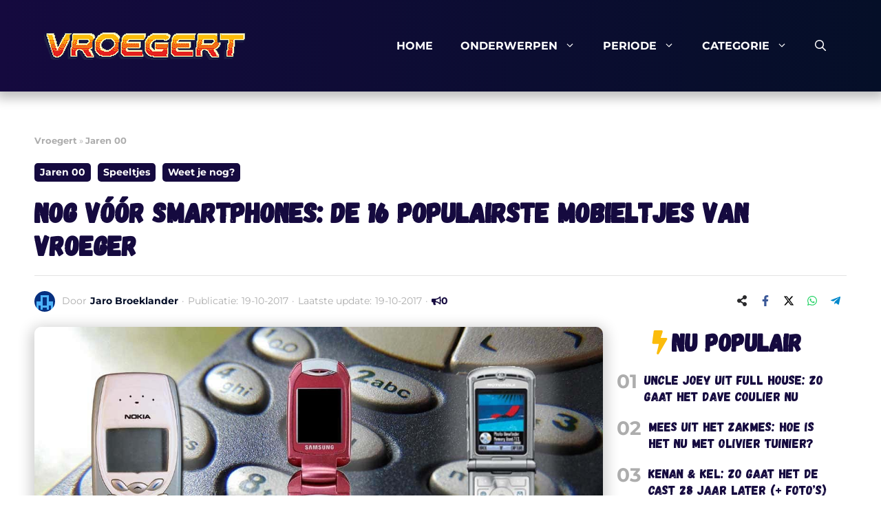

--- FILE ---
content_type: text/html; charset=UTF-8
request_url: https://vroegert.nl/populairste-mobieltjes-van-vroeger/2/
body_size: 32644
content:
<!DOCTYPE html><html lang="nl-NL" prefix="og: https://ogp.me/ns#"><head><meta charset="UTF-8"><link rel="profile" href="https://gmpg.org/xfn/11"><meta name="viewport" content="width=device-width, initial-scale=1"><title>Nog vóór Smartphones: de 16 populairste mobieltjes van vroeger</title><meta name="description" content="Nu heeft bijna iedereen Smartphone... vroeger was dat wel anders! Wij blikken terug naar de mobieltjes van toen. Welke heb jij gehad?"/><meta name="robots" content="follow, index, max-snippet:-1, max-video-preview:-1, max-image-preview:large"/><link rel="canonical" href="https://vroegert.nl/populairste-mobieltjes-van-vroeger/2/" /><link rel="prev" href="https://vroegert.nl/populairste-mobieltjes-van-vroeger/" /><meta property="og:locale" content="nl_NL" /><meta property="og:type" content="article" /><meta property="og:title" content="Nog vóór Smartphones: de 16 populairste mobieltjes van vroeger" /><meta property="og:description" content="Welke had jij vroeger?" /><meta property="og:url" content="https://vroegert.nl/populairste-mobieltjes-van-vroeger/2/" /><meta property="og:site_name" content="Vroegert - Jeugdsentiment &amp; nostalgie" /><meta property="article:publisher" content="https://www.facebook.com/vroegert/" /><meta property="article:tag" content="LG" /><meta property="article:tag" content="mobiele telefoon" /><meta property="article:tag" content="mobieltjes" /><meta property="article:tag" content="nokia" /><meta property="article:tag" content="nokia 3310" /><meta property="article:tag" content="pocketline" /><meta property="article:tag" content="Samsung" /><meta property="article:tag" content="swing" /><meta property="article:section" content="Jaren 00" /><meta property="fb:app_id" content="645159735995644" /><meta property="og:image" content="https://vroegert.nl/wp-content/uploads/2017/10/mobiel-vroeger-1-1.jpg" /><meta property="og:image:secure_url" content="https://vroegert.nl/wp-content/uploads/2017/10/mobiel-vroeger-1-1.jpg" /><meta property="og:image:width" content="1200" /><meta property="og:image:height" content="630" /><meta property="og:image:alt" content="mobieltjes" /><meta property="og:image:type" content="image/jpeg" /><meta property="article:published_time" content="2017-10-19T11:42:27+02:00" /><meta property="og:video" content="https://www.youtube.com/embed/TNwhIHqM60g" /><meta property="og:video" content="https://www.youtube.com/embed/51sZLCYQj_8" /><meta property="og:video" content="https://www.youtube.com/embed/jdWGRGP7780" /><meta property="og:video" content="https://www.youtube.com/embed/jrrRU-QT2o0" /><meta property="og:video" content="https://www.youtube.com/embed/31oLcnwxM18" /><meta name="twitter:card" content="summary_large_image" /><meta name="twitter:title" content="Nog vóór Smartphones: de 16 populairste mobieltjes van vroeger" /><meta name="twitter:description" content="Welke had jij vroeger?" /><meta name="twitter:image" content="https://vroegert.nl/wp-content/uploads/2017/10/mobiel-vroeger-1-1.jpg" /><meta name="twitter:label1" content="Geschreven door" /><meta name="twitter:data1" content="Jaro Broeklander" /><meta name="twitter:label2" content="Tijd om te lezen" /><meta name="twitter:data2" content="4 minuten" /> <script type="application/ld+json" class="rank-math-schema">{"@context":"https://schema.org","@graph":[{"@type":"Organization","@id":"https://vroegert.nl/#organization","name":"Bright Idiots","sameAs":["https://www.facebook.com/vroegert/"],"logo":{"@type":"ImageObject","@id":"https://vroegert.nl/#logo","url":"https://vroegert.nl/wp-content/uploads/2019/07/Vroegert-logo-Website-300x83-1.png","contentUrl":"https://vroegert.nl/wp-content/uploads/2019/07/Vroegert-logo-Website-300x83-1.png","caption":"Vroegert - Jeugdsentiment &amp; nostalgie","inLanguage":"nl-NL","width":"300","height":"83"}},{"@type":"WebSite","@id":"https://vroegert.nl/#website","url":"https://vroegert.nl","name":"Vroegert - Jeugdsentiment &amp; nostalgie","publisher":{"@id":"https://vroegert.nl/#organization"},"inLanguage":"nl-NL"},{"@type":"ImageObject","@id":"https://vroegert.nl/wp-content/uploads/2017/10/mobiel-vroeger-1-1.jpg","url":"https://vroegert.nl/wp-content/uploads/2017/10/mobiel-vroeger-1-1.jpg","width":"1200","height":"630","inLanguage":"nl-NL"},{"@type":"BreadcrumbList","@id":"https://vroegert.nl/populairste-mobieltjes-van-vroeger/2/#breadcrumb","itemListElement":[{"@type":"ListItem","position":"1","item":{"@id":"https://vroegert.nl","name":"Vroegert"}},{"@type":"ListItem","position":"2","item":{"@id":"https://vroegert.nl/jaren-00/","name":"Jaren 00"}},{"@type":"ListItem","position":"3","item":{"@id":"https://vroegert.nl/populairste-mobieltjes-van-vroeger/","name":"Nog v\u00f3\u00f3r Smartphones: de 16 populairste mobieltjes van vroeger"}}]},{"@type":"WebPage","@id":"https://vroegert.nl/populairste-mobieltjes-van-vroeger/2/#webpage","url":"https://vroegert.nl/populairste-mobieltjes-van-vroeger/2/","name":"Nog v\u00f3\u00f3r Smartphones: de 16 populairste mobieltjes van vroeger","datePublished":"2017-10-19T11:42:27+02:00","dateModified":"2017-10-19T11:42:27+02:00","isPartOf":{"@id":"https://vroegert.nl/#website"},"primaryImageOfPage":{"@id":"https://vroegert.nl/wp-content/uploads/2017/10/mobiel-vroeger-1-1.jpg"},"inLanguage":"nl-NL","breadcrumb":{"@id":"https://vroegert.nl/populairste-mobieltjes-van-vroeger/2/#breadcrumb"}},{"@type":"Person","@id":"https://vroegert.nl/author/jaro/","name":"Jaro Broeklander","url":"https://vroegert.nl/author/jaro/","image":{"@type":"ImageObject","@id":"https://vroegert.nl/wp-content/litespeed/avatar/9b11168c8583b156853ded6117b8e573.jpg?ver=1767738501","url":"https://vroegert.nl/wp-content/litespeed/avatar/9b11168c8583b156853ded6117b8e573.jpg?ver=1767738501","caption":"Jaro Broeklander","inLanguage":"nl-NL"},"worksFor":{"@id":"https://vroegert.nl/#organization"}},{"headline":"Nog v\u00f3\u00f3r Smartphones: de 16 populairste mobieltjes van vroeger","description":"Nu heeft bijna iedereen Smartphone... vroeger was dat wel anders! Wij blikken terug naar de mobieltjes van toen. Welke heb jij gehad?","datePublished":"2017-10-19T11:42:27+02:00","dateModified":"2017-10-19T11:42:27+02:00","image":{"@id":"https://vroegert.nl/wp-content/uploads/2017/10/mobiel-vroeger-1-1.jpg"},"author":{"@id":"https://vroegert.nl/author/jaro/","name":"Jaro Broeklander"},"@type":"BlogPosting","name":"Nog v\u00f3\u00f3r Smartphones: de 16 populairste mobieltjes van vroeger","articleSection":"Jaren 00, Speeltjes, Weet je nog?","@id":"https://vroegert.nl/populairste-mobieltjes-van-vroeger/2/#schema-605711","isPartOf":{"@id":"https://vroegert.nl/populairste-mobieltjes-van-vroeger/2/#webpage"},"publisher":{"@id":"https://vroegert.nl/#organization"},"inLanguage":"nl-NL","mainEntityOfPage":{"@id":"https://vroegert.nl/populairste-mobieltjes-van-vroeger/2/#webpage"}},{"@type":"VideoObject","name":"Nog v\u00f3\u00f3r Smartphones: de 16 populairste mobieltjes van vroeger","description":"Nu heeft bijna iedereen Smartphone... vroeger was dat wel anders! Wij blikken terug naar de mobieltjes van toen. Welke heb jij gehad?","uploadDate":"2017-10-19T11:42:27+02:00","thumbnailUrl":"https://vroegert.nl/wp-content/uploads/2017/10/mobiel-vroeger-1-1.jpg","embedUrl":"https://www.youtube.com/embed/TNwhIHqM60g","isFamilyFriendly":"1","@id":"https://vroegert.nl/populairste-mobieltjes-van-vroeger/2/#schema-605712","isPartOf":{"@id":"https://vroegert.nl/populairste-mobieltjes-van-vroeger/2/#webpage"},"publisher":{"@id":"https://vroegert.nl/#organization"},"inLanguage":"nl-NL","mainEntityOfPage":{"@id":"https://vroegert.nl/populairste-mobieltjes-van-vroeger/2/#webpage"}},{"@type":"VideoObject","name":"Nog v\u00f3\u00f3r Smartphones: de 16 populairste mobieltjes van vroeger","description":"Nu heeft bijna iedereen Smartphone... vroeger was dat wel anders! Wij blikken terug naar de mobieltjes van toen. Welke heb jij gehad?","uploadDate":"2017-10-19T11:42:27+02:00","thumbnailUrl":"https://vroegert.nl/wp-content/uploads/2017/10/mobiel-vroeger-1-1.jpg","embedUrl":"https://www.youtube.com/embed/51sZLCYQj_8","isFamilyFriendly":"1","@id":"https://vroegert.nl/populairste-mobieltjes-van-vroeger/2/#schema-605713","isPartOf":{"@id":"https://vroegert.nl/populairste-mobieltjes-van-vroeger/2/#webpage"},"publisher":{"@id":"https://vroegert.nl/#organization"},"inLanguage":"nl-NL","mainEntityOfPage":{"@id":"https://vroegert.nl/populairste-mobieltjes-van-vroeger/2/#webpage"}},{"@type":"VideoObject","name":"Nog v\u00f3\u00f3r Smartphones: de 16 populairste mobieltjes van vroeger","description":"Nu heeft bijna iedereen Smartphone... vroeger was dat wel anders! Wij blikken terug naar de mobieltjes van toen. Welke heb jij gehad?","uploadDate":"2017-10-19T11:42:27+02:00","thumbnailUrl":"https://vroegert.nl/wp-content/uploads/2017/10/mobiel-vroeger-1-1.jpg","embedUrl":"https://www.youtube.com/embed/jdWGRGP7780","isFamilyFriendly":"1","@id":"https://vroegert.nl/populairste-mobieltjes-van-vroeger/2/#schema-605714","isPartOf":{"@id":"https://vroegert.nl/populairste-mobieltjes-van-vroeger/2/#webpage"},"publisher":{"@id":"https://vroegert.nl/#organization"},"inLanguage":"nl-NL","mainEntityOfPage":{"@id":"https://vroegert.nl/populairste-mobieltjes-van-vroeger/2/#webpage"}},{"@type":"VideoObject","name":"Nog v\u00f3\u00f3r Smartphones: de 16 populairste mobieltjes van vroeger","description":"Nu heeft bijna iedereen Smartphone... vroeger was dat wel anders! Wij blikken terug naar de mobieltjes van toen. Welke heb jij gehad?","uploadDate":"2017-10-19T11:42:27+02:00","thumbnailUrl":"https://vroegert.nl/wp-content/uploads/2017/10/mobiel-vroeger-1-1.jpg","embedUrl":"https://www.youtube.com/embed/jrrRU-QT2o0","isFamilyFriendly":"1","@id":"https://vroegert.nl/populairste-mobieltjes-van-vroeger/2/#schema-605715","isPartOf":{"@id":"https://vroegert.nl/populairste-mobieltjes-van-vroeger/2/#webpage"},"publisher":{"@id":"https://vroegert.nl/#organization"},"inLanguage":"nl-NL","mainEntityOfPage":{"@id":"https://vroegert.nl/populairste-mobieltjes-van-vroeger/2/#webpage"}},{"@type":"VideoObject","name":"Nog v\u00f3\u00f3r Smartphones: de 16 populairste mobieltjes van vroeger","description":"Nu heeft bijna iedereen Smartphone... vroeger was dat wel anders! Wij blikken terug naar de mobieltjes van toen. Welke heb jij gehad?","uploadDate":"2017-10-19T11:42:27+02:00","thumbnailUrl":"https://vroegert.nl/wp-content/uploads/2017/10/mobiel-vroeger-1-1.jpg","embedUrl":"https://www.youtube.com/embed/31oLcnwxM18","isFamilyFriendly":"1","@id":"https://vroegert.nl/populairste-mobieltjes-van-vroeger/2/#schema-605716","isPartOf":{"@id":"https://vroegert.nl/populairste-mobieltjes-van-vroeger/2/#webpage"},"publisher":{"@id":"https://vroegert.nl/#organization"},"inLanguage":"nl-NL","mainEntityOfPage":{"@id":"https://vroegert.nl/populairste-mobieltjes-van-vroeger/2/#webpage"}}]}</script> <link rel='dns-prefetch' href='//scripts.mediavine.com' /><link rel='dns-prefetch' href='//maps.googleapis.com' /><link rel='dns-prefetch' href='//maps.gstatic.com' /><link rel='dns-prefetch' href='//fonts.googleapis.com' /><link rel='dns-prefetch' href='//fonts.gstatic.com' /><link rel='dns-prefetch' href='//use.fontawesome.com' /><link rel='dns-prefetch' href='//ajax.googleapis.com' /><link rel='dns-prefetch' href='//apis.google.com' /><link rel='dns-prefetch' href='//google-analytics.com' /><link rel='dns-prefetch' href='//www.google-analytics.com' /><link rel='dns-prefetch' href='//ssl.google-analytics.com' /><link rel='dns-prefetch' href='//www.googletagmanager.com' /><link rel='dns-prefetch' href='//www.googletagservices.com' /><link rel='dns-prefetch' href='//googleads.g.doubleclick.net' /><link rel='dns-prefetch' href='//adservice.google.com' /><link rel='dns-prefetch' href='//pagead2.googlesyndication.com' /><link rel='dns-prefetch' href='//tpc.googlesyndication.com' /><link rel='dns-prefetch' href='//youtube.com' /><link rel='dns-prefetch' href='//i.ytimg.com' /><link rel='dns-prefetch' href='//player.vimeo.com' /><link rel='dns-prefetch' href='//api.pinterest.com' /><link rel='dns-prefetch' href='//assets.pinterest.com' /><link rel='dns-prefetch' href='//connect.facebook.net' /><link rel='dns-prefetch' href='//platform.twitter.com' /><link rel='dns-prefetch' href='//syndication.twitter.com' /><link rel='dns-prefetch' href='//platform.instagram.com' /><link rel='dns-prefetch' href='//cdnjs.cloudflare.com' /><link rel='dns-prefetch' href='//cdn.ampproject.org' /><link rel='dns-prefetch' href='//pixel.wp.com' /><link rel='dns-prefetch' href='//disqus.com' /><link rel='dns-prefetch' href='//s.gravatar.com' /><link rel='dns-prefetch' href='//0.gravatar.com' /><link rel='dns-prefetch' href='//2.gravatar.com' /><link rel='dns-prefetch' href='//1.gravatar.com' /><link rel='dns-prefetch' href='//ajax.microsoft.com' /><link rel='dns-prefetch' href='//ajax.aspnetcdn.com' /><link rel='dns-prefetch' href='//s3.amazonaws.com' /><link rel='dns-prefetch' href='//code.jquery.com' /><link rel='dns-prefetch' href='//ad.doubleclick.net' /><link rel='dns-prefetch' href='//stats.g.doubleclick.net' /><link rel='dns-prefetch' href='//cm.g.doubleclick.net' /><link rel="alternate" type="application/rss+xml" title="Vroegert - Jeugdsentiment &amp; nostalgie &raquo; feed" href="https://vroegert.nl/feed/" /><link rel="alternate" type="application/rss+xml" title="Vroegert - Jeugdsentiment &amp; nostalgie &raquo; reacties feed" href="https://vroegert.nl/comments/feed/" /><style id="litespeed-ccss">ul{box-sizing:border-box}:root{--wp--preset--font-size--normal:16px;--wp--preset--font-size--huge:42px}.screen-reader-text{border:0;clip-path:inset(50%);height:1px;margin:-1px;overflow:hidden;padding:0;position:absolute;width:1px;word-wrap:normal!important}:where(figure){margin:0 0 1em}:root{--gcbtnbg:#fbbc0c;--gcbtncolor:#ffffff}:root{--wp--preset--aspect-ratio--square:1;--wp--preset--aspect-ratio--4-3:4/3;--wp--preset--aspect-ratio--3-4:3/4;--wp--preset--aspect-ratio--3-2:3/2;--wp--preset--aspect-ratio--2-3:2/3;--wp--preset--aspect-ratio--16-9:16/9;--wp--preset--aspect-ratio--9-16:9/16;--wp--preset--color--black:#000000;--wp--preset--color--cyan-bluish-gray:#abb8c3;--wp--preset--color--white:#ffffff;--wp--preset--color--pale-pink:#f78da7;--wp--preset--color--vivid-red:#cf2e2e;--wp--preset--color--luminous-vivid-orange:#ff6900;--wp--preset--color--luminous-vivid-amber:#fcb900;--wp--preset--color--light-green-cyan:#7bdcb5;--wp--preset--color--vivid-green-cyan:#00d084;--wp--preset--color--pale-cyan-blue:#8ed1fc;--wp--preset--color--vivid-cyan-blue:#0693e3;--wp--preset--color--vivid-purple:#9b51e0;--wp--preset--color--contrast:var(--contrast);--wp--preset--color--contrast-2:var(--contrast-2);--wp--preset--color--contrast-3:var(--contrast-3);--wp--preset--color--base:var(--base);--wp--preset--color--base-2:var(--base-2);--wp--preset--color--base-3:var(--base-3);--wp--preset--color--accent:var(--accent);--wp--preset--color--accent-2:var(--accent-2);--wp--preset--color--global-color-9:var(--global-color-9);--wp--preset--color--global-color-10:var(--global-color-10);--wp--preset--gradient--vivid-cyan-blue-to-vivid-purple:linear-gradient(135deg,rgba(6,147,227,1) 0%,rgb(155,81,224) 100%);--wp--preset--gradient--light-green-cyan-to-vivid-green-cyan:linear-gradient(135deg,rgb(122,220,180) 0%,rgb(0,208,130) 100%);--wp--preset--gradient--luminous-vivid-amber-to-luminous-vivid-orange:linear-gradient(135deg,rgba(252,185,0,1) 0%,rgba(255,105,0,1) 100%);--wp--preset--gradient--luminous-vivid-orange-to-vivid-red:linear-gradient(135deg,rgba(255,105,0,1) 0%,rgb(207,46,46) 100%);--wp--preset--gradient--very-light-gray-to-cyan-bluish-gray:linear-gradient(135deg,rgb(238,238,238) 0%,rgb(169,184,195) 100%);--wp--preset--gradient--cool-to-warm-spectrum:linear-gradient(135deg,rgb(74,234,220) 0%,rgb(151,120,209) 20%,rgb(207,42,186) 40%,rgb(238,44,130) 60%,rgb(251,105,98) 80%,rgb(254,248,76) 100%);--wp--preset--gradient--blush-light-purple:linear-gradient(135deg,rgb(255,206,236) 0%,rgb(152,150,240) 100%);--wp--preset--gradient--blush-bordeaux:linear-gradient(135deg,rgb(254,205,165) 0%,rgb(254,45,45) 50%,rgb(107,0,62) 100%);--wp--preset--gradient--luminous-dusk:linear-gradient(135deg,rgb(255,203,112) 0%,rgb(199,81,192) 50%,rgb(65,88,208) 100%);--wp--preset--gradient--pale-ocean:linear-gradient(135deg,rgb(255,245,203) 0%,rgb(182,227,212) 50%,rgb(51,167,181) 100%);--wp--preset--gradient--electric-grass:linear-gradient(135deg,rgb(202,248,128) 0%,rgb(113,206,126) 100%);--wp--preset--gradient--midnight:linear-gradient(135deg,rgb(2,3,129) 0%,rgb(40,116,252) 100%);--wp--preset--font-size--small:13px;--wp--preset--font-size--medium:20px;--wp--preset--font-size--large:36px;--wp--preset--font-size--x-large:42px;--wp--preset--spacing--20:0.44rem;--wp--preset--spacing--30:0.67rem;--wp--preset--spacing--40:1rem;--wp--preset--spacing--50:1.5rem;--wp--preset--spacing--60:2.25rem;--wp--preset--spacing--70:3.38rem;--wp--preset--spacing--80:5.06rem;--wp--preset--shadow--natural:6px 6px 9px rgba(0, 0, 0, 0.2);--wp--preset--shadow--deep:12px 12px 50px rgba(0, 0, 0, 0.4);--wp--preset--shadow--sharp:6px 6px 0px rgba(0, 0, 0, 0.2);--wp--preset--shadow--outlined:6px 6px 0px -3px rgba(255, 255, 255, 1), 6px 6px rgba(0, 0, 0, 1);--wp--preset--shadow--crisp:6px 6px 0px rgba(0, 0, 0, 1)}.ns-button-icon,.ns-button-label{color:var(--ns-icon-color);box-sizing:border-box}.ns-buttons{position:relative;--ns-btn-size:40px;--ns-btn-margin:10px}.ns-buttons-wrapper{display:flex;flex-wrap:wrap}body a.ns-button{display:inline-flex;height:var(--ns-btn-size);line-height:var(--ns-btn-size);margin:0 var(--ns-btn-margin) var(--ns-btn-margin)0;padding:0;font-size:calc(var(--ns-btn-size)*.35);overflow:hidden;text-decoration:none;border:none;--ns-btn-color:#333;--ns-icon-color:#fff}.ns-button-block{display:inline-flex;align-items:center;background:#333;background:var(--ns-btn-color)}.ns-button-wrapper{display:inline-flex;align-items:center;overflow:hidden;width:100%}.ns-button-icon{height:var(--ns-btn-size);width:var(--ns-btn-size);min-width:var(--ns-btn-size);justify-content:center}.ns-button-icon>*{height:50%;margin:0 auto}.ns-button-icon path{fill:currentColor}.ns-button-icon:has(+.ns-hide){width:100%}.ns-hide{display:none}.ns-button-label{height:100%;flex-grow:1;padding:0 15px 0 0;overflow:hidden}.ns-button-label-wrapper{white-space:nowrap;overflow:hidden;text-overflow:ellipsis}.ns-button.twitter{--ns-btn-color:#000}.ns-button.facebook{--ns-btn-color:#3b5998}.ns-button.linkedin{--ns-btn-color:#0077B5}.ns-button.pinterest{--ns-btn-color:#C92228}.ns-button.reddit{--ns-btn-color:#ff4500}.ns-button.whatsapp{--ns-btn-color:#25d366}.ns-button.line{--ns-btn-color:#00B900}.ns-button.messenger{--ns-btn-color:#0078FF}.ns-button.share{--ns-btn-color:#2A2A2C}.ns-button.telegram{--ns-btn-color:#0088cc}body .ns-button .ns-button-block.ns-inverse{background:0 0;color:var(--ns-btn-color)}.ns-columns .ns-buttons-wrapper>a{flex-basis:calc(100%/var(--ns-columns) - ((var(--ns-columns) - 1)*var(--ns-btn-margin)/var(--ns-columns)))}.ns-last-col{margin-right:0!important}.ns-buttons.small{--ns-btn-size:32px}.ns-rounded{border-radius:5px}.ns-rounded .ns-button-label{border-radius:0 5px 5px 0}.ns-align-right{justify-content:right}.ns-align-right .ns-button{margin:0 0 var(--ns-btn-margin) var(--ns-btn-margin)}body,figure,h1,h2,h6,html,li,p,ul{margin:0;padding:0;border:0}html{font-family:sans-serif;-webkit-text-size-adjust:100%;-ms-text-size-adjust:100%;-webkit-font-smoothing:antialiased;-moz-osx-font-smoothing:grayscale}main{display:block}html{box-sizing:border-box}*,::after,::before{box-sizing:inherit}button,input{font-family:inherit;font-size:100%;margin:0}[type=search]{-webkit-appearance:textfield;outline-offset:-2px}[type=search]::-webkit-search-decoration{-webkit-appearance:none}::-moz-focus-inner{border-style:none;padding:0}:-moz-focusring{outline:1px dotted ButtonText}body,button,input{font-family:-apple-system,system-ui,BlinkMacSystemFont,"Segoe UI",Helvetica,Arial,sans-serif,"Apple Color Emoji","Segoe UI Emoji","Segoe UI Symbol";font-weight:400;text-transform:none;font-size:17px;line-height:1.5}p{margin-bottom:1.5em}h1,h2,h6{font-family:inherit;font-size:100%;font-style:inherit;font-weight:inherit}h1{font-size:42px;margin-bottom:20px;line-height:1.2em;font-weight:400;text-transform:none}h2{font-size:35px;margin-bottom:20px;line-height:1.2em;font-weight:400;text-transform:none}h6{margin-bottom:20px}ul{margin:0 0 1.5em 3em}ul{list-style:disc}li>ul{margin-bottom:0;margin-left:1.5em}figure{margin:0}img{height:auto;max-width:100%}button{background:#55555e;color:#fff;border:1px solid #fff0;-webkit-appearance:button;padding:10px 20px}input[type=search]{border:1px solid;border-radius:0;padding:10px 15px;max-width:100%}a{text-decoration:none}.screen-reader-text{border:0;clip:rect(1px,1px,1px,1px);clip-path:inset(50%);height:1px;margin:-1px;overflow:hidden;padding:0;position:absolute!important;width:1px;word-wrap:normal!important}.main-navigation{z-index:100;padding:0;clear:both;display:block}.main-navigation a{display:block;text-decoration:none;font-weight:400;text-transform:none;font-size:15px}.main-navigation ul{list-style:none;margin:0;padding-left:0}.main-navigation .main-nav ul li a{padding-left:20px;padding-right:20px;line-height:60px}.inside-navigation{position:relative}.main-navigation .inside-navigation{display:flex;align-items:center;flex-wrap:wrap;justify-content:space-between}.main-navigation .main-nav>ul{display:flex;flex-wrap:wrap;align-items:center}.main-navigation li{position:relative}.main-navigation .menu-bar-items{display:flex;align-items:center;font-size:15px}.main-navigation .menu-bar-items a{color:inherit}.main-navigation .menu-bar-item{position:relative}.main-navigation .menu-bar-item.search-item{z-index:20}.main-navigation .menu-bar-item>a{padding-left:20px;padding-right:20px;line-height:60px}.nav-align-center .inside-navigation{justify-content:center}.nav-align-center .main-nav>ul{justify-content:center}.main-navigation ul ul{display:block;box-shadow:1px 1px 0 rgb(0 0 0/.1);float:left;position:absolute;left:-99999px;opacity:0;z-index:99999;width:200px;text-align:left;top:auto;height:0;overflow:hidden}.main-navigation ul ul a{display:block}.main-navigation ul ul li{width:100%}.main-navigation .main-nav ul ul li a{line-height:normal;padding:10px 20px;font-size:14px}.main-navigation .main-nav ul li.menu-item-has-children>a{padding-right:0;position:relative}.menu-item-has-children .dropdown-menu-toggle{display:inline-block;height:100%;clear:both;padding-right:20px;padding-left:10px}.site-header{position:relative}.inside-header{padding:20px 40px}.site-logo{display:inline-block;max-width:100%}.site-header .header-image{vertical-align:middle}.inside-header{display:flex;align-items:center}.nav-float-right #site-navigation{margin-left:auto}.site-content{word-wrap:break-word}.site-content{display:flex}.grid-container{margin-left:auto;margin-right:auto;max-width:1200px}.site-main>*{margin-bottom:20px}.one-container .site-content{padding:40px}.one-container .site-main>:last-child{margin-bottom:0}.gp-icon{display:inline-flex;align-self:center}.gp-icon svg{height:1em;width:1em;top:.125em;position:relative;fill:currentColor}.icon-menu-bars svg:nth-child(2),.icon-search svg:nth-child(2){display:none}.container.grid-container{width:auto}.menu-toggle{display:none}.menu-toggle{padding:0 20px;line-height:60px;margin:0;font-weight:400;text-transform:none;font-size:15px}button.menu-toggle{background-color:#fff0;flex-grow:1;border:0;text-align:center}.has-menu-bar-items button.menu-toggle{flex-grow:0}.mobile-menu-control-wrapper{display:none;margin-left:auto;align-items:center}@media (max-width:768px){.inside-header{flex-direction:column;text-align:center}.site-content{flex-direction:column}.container .site-content .content-area{width:auto}#main{margin-left:0;margin-right:0}}body{background-color:var(--base-3);color:var(--contrast)}a{color:var(--accent)}.grid-container{max-width:1240px}.navigation-search{position:absolute;left:-99999px;visibility:hidden;z-index:20;width:100%;top:0;opacity:0}.navigation-search input[type="search"]{outline:0;border:0;vertical-align:bottom;line-height:1;opacity:.9;width:100%;z-index:20;border-radius:0;-webkit-appearance:none;height:60px}.navigation-search input::-ms-clear{display:none;width:0;height:0}.navigation-search input::-ms-reveal{display:none;width:0;height:0}.navigation-search input::-webkit-search-decoration,.navigation-search input::-webkit-search-cancel-button,.navigation-search input::-webkit-search-results-button,.navigation-search input::-webkit-search-results-decoration{display:none}:root{--contrast:#150A3F;--contrast-2:#050f28;--contrast-3:#62707c;--base:#526e7c;--base-2:#ffffff;--base-3:#ffffff;--accent:#FBBC0C;--accent-2:#E42320;--global-color-9:#adadad;--global-color-10:#F6F8FA}body,button,input{font-family:Montserrat;font-size:17px}body{line-height:1.7}.main-navigation a,.main-navigation .menu-toggle,.main-navigation .menu-bar-items{font-weight:600;text-transform:uppercase;font-size:16px}button:not(.menu-toggle){font-weight:600}h1{font-family:Gagalin;font-weight:400;font-size:52px;line-height:1.2}@media (max-width:768px){h1{line-height:1.1}}h2{font-family:Gagalin;font-weight:400;font-size:35px;line-height:1.3}@media (max-width:768px){h2{font-size:30px}}h6{font-family:Gagalin;font-weight:400;font-size:20px}.site-header{background-color:var(--contrast);color:var(--base-3)}.site-header a{color:var(--contrast-3)}.main-navigation,.main-navigation ul ul{background-color:#fff0}.main-navigation .main-nav ul li a,.main-navigation .menu-toggle,.main-navigation .menu-bar-items{color:var(--base-3)}.main-navigation .main-nav ul li[class*="current-menu-"]>a{color:var(--accent);background-color:#fff0}.navigation-search input[type="search"]{color:var(--contrast-2);background-color:var(--base-3);opacity:1}.main-navigation ul ul{background-color:var(--contrast-2)}.main-navigation .main-nav ul ul li a{color:var(--base-3)}.main-navigation .main-nav ul ul li[class*="current-menu-"]>a{color:var(--accent);background-color:var(--contrast-2)}.one-container .container{background-color:var(--base-3)}h2{color:var(--contrast)}input[type="search"]{color:#666;background-color:#fafafa;border-color:#ccc}button{color:var(--base-3);background-color:var(--accent)}:root{--gp-search-modal-bg-color:var(--base-3);--gp-search-modal-text-color:var(--contrast);--gp-search-modal-overlay-bg-color:rgba(0,0,0,0.2)}.inside-header{padding:25px 40px 25px 40px}.one-container .site-content{padding:40px 30px 40px 30px}.site-main>*{margin-bottom:30px}@media (max-width:768px){.one-container .site-content{padding:50px 25px 50px 25px}.inside-header{padding-top:40px;padding-right:40px;padding-bottom:40px;padding-left:40px}}.site-content .content-area{width:100%}@media (max-width:768px){.main-navigation .menu-toggle{display:block}.main-navigation ul,.main-navigation:not(.slideout-navigation):not(.toggled) .main-nav>ul,.has-inline-mobile-toggle #site-navigation .inside-navigation>*:not(.navigation-search):not(.main-nav){display:none}.nav-align-center .inside-navigation{justify-content:space-between}.has-inline-mobile-toggle .mobile-menu-control-wrapper{display:flex;flex-wrap:wrap}.has-inline-mobile-toggle .inside-header{flex-direction:row;text-align:left;flex-wrap:wrap}.has-inline-mobile-toggle #site-navigation{flex-basis:100%}}.gb-container-629db0ac{max-width:1240px;padding-top:20px;margin-right:auto;margin-left:auto}.gb-container-939270ed{max-width:1240px}.gb-container-ccb33779{max-width:1240px}.gb-container-7fd4adff{max-width:1240px;padding-bottom:10px;margin-top:20px;margin-bottom:20px;border-bottom:1px solid #e2e2e2}.gb-container-d759b362{max-width:1240px;display:flex;align-items:center;margin-bottom:20px}.gb-container-67bc5452{width:70%;display:flex;align-items:center}.gb-container-faeddcea{display:flex;align-items:center}.gb-container-e19d934d{display:flex;align-items:center}.gb-container-719fa9d8{width:30%;display:flex;justify-content:flex-end;padding-left:30px}.gb-container-f0e1c289{max-width:1240px;display:flex;align-items:center;margin-bottom:20px}.gb-container-cc193404{width:70%;display:flex;align-items:center}.gb-container-c11bb509{display:flex;align-items:center}.gb-container-1789f579{display:flex;align-items:center}.gb-container-6871dbcf{max-width:1240px;display:flex;align-items:center;margin-bottom:20px}.gb-container-199ef675{width:70%;display:flex;align-items:center}.gb-container-f3e23cff{display:flex;align-items:center}.gb-container-2d4df764{max-width:1240px;display:flex;align-items:center;margin-bottom:20px}.gb-container-f6a03a44{width:30%;display:flex;justify-content:flex-end;padding-left:30px}.gb-container-e18ec0ee{max-width:1240px;margin-right:auto;margin-left:auto}.gb-container-c3adf922{max-width:1240px;display:flex;flex-direction:row}.gb-container-6ee264ed{width:70%}.gb-container-8bfb3d1b{margin-bottom:20px}.gb-container-9e03171c{display:flex}.gb-container-550ef51a{width:30%;padding-right:20px;padding-left:20px}.gb-container-fb162ae2{padding-right:0;padding-left:0}.gb-container-438af2c8{margin-bottom:20px}.gb-grid-wrapper>.gb-grid-column-438af2c8{width:100%}.gb-container-36fb6510{display:flex}.gb-container-dada5d57{margin-bottom:20px}.gb-grid-wrapper>.gb-grid-column-dada5d57{width:100%}.gb-container-c21fac09{display:flex}.gb-container-fa8c9d74{margin-bottom:020px}.gb-grid-wrapper>.gb-grid-column-fa8c9d74{width:100%}.gb-container-0c1afafc{display:flex}.gb-container-e0adbde2{margin-bottom:20px}.gb-grid-wrapper>.gb-grid-column-e0adbde2{width:100%}.gb-container-b49f6213{display:flex}.gb-container-8a62262a{margin-bottom:20px}.gb-grid-wrapper>.gb-grid-column-8a62262a{width:100%}.gb-container-175ebdb9{display:flex}.gb-grid-wrapper-dfceb639{display:flex;flex-wrap:wrap}.gb-grid-wrapper-dfceb639>.gb-grid-column{box-sizing:border-box}.gb-grid-wrapper-2850c2c3{display:flex;flex-wrap:wrap}.gb-grid-wrapper-2850c2c3>.gb-grid-column{box-sizing:border-box}.gb-grid-wrapper-b9fe1b53{display:flex;flex-wrap:wrap}.gb-grid-wrapper-b9fe1b53>.gb-grid-column{box-sizing:border-box}.gb-grid-wrapper-9fc0c298{display:flex;flex-wrap:wrap}.gb-grid-wrapper-9fc0c298>.gb-grid-column{box-sizing:border-box}.gb-grid-wrapper-a97578aa{display:flex;flex-wrap:wrap}.gb-grid-wrapper-a97578aa>.gb-grid-column{box-sizing:border-box}.gb-block-image-2cc40b76{margin-right:10px}.gb-image-2cc40b76{border-radius:100px;width:30px;vertical-align:middle}.gb-block-image-8861eed7{margin-right:10px}.gb-image-8861eed7{border-radius:100px;width:30px;vertical-align:middle}.gb-image-8662aa24{border-radius:10px;width:100%;vertical-align:middle}h1.gb-headline-3bc4e4ea{font-size:40px;font-weight:700;margin-bottom:10px;color:var(--contrast)}p.gb-headline-a8a67a70{font-size:14px;font-weight:400;margin-right:5px;margin-bottom:0;color:#adadad}p.gb-headline-4742b280{font-size:14px;font-weight:700;margin-right:5px;margin-bottom:0;border-bottom-color:#adadad;color:var(--contrast)}p.gb-headline-4742b280 a{color:var(--contrast-2)}p.gb-headline-0e6c7c92{font-size:14px;margin-right:5px;margin-bottom:0;color:#adadad}p.gb-headline-708171b3{font-size:14px;margin-right:5px;margin-bottom:0;color:#adadad}p.gb-headline-1a69324b{font-size:14px;margin-right:5px;margin-bottom:0;color:#adadad}p.gb-headline-d575c780{font-size:14px;margin-right:5px;margin-bottom:0;color:#adadad}p.gb-headline-a4031396{font-size:14px;margin-right:5px;margin-bottom:0;color:#adadad}p.gb-headline-23bf26dc{font-size:14px;margin-right:5px;margin-bottom:0;color:#adadad}p.gb-headline-50c1f29d{font-size:14px;margin-right:5px;margin-bottom:0;color:#adadad}p.gb-headline-76346814{display:flex;align-items:center;column-gap:.5em;font-size:14px;font-weight:700;margin-bottom:0;color:var(--contrast)}p.gb-headline-76346814 a{color:var(--contrast)}p.gb-headline-76346814 .gb-icon{line-height:0;color:var(--contrast)}p.gb-headline-76346814 .gb-icon svg{width:1em;height:1em;fill:currentColor}p.gb-headline-b6f7752d{font-size:14px;font-weight:400;margin-right:5px;margin-bottom:0;color:#adadad}p.gb-headline-9b97de7d{font-size:14px;font-weight:700;margin-right:10px;margin-bottom:0;border-bottom-color:#adadad;color:var(--contrast)}p.gb-headline-9b97de7d a{color:var(--contrast-2)}p.gb-headline-07cbf576{font-size:14px;margin-right:5px;margin-bottom:0;color:#adadad}p.gb-headline-57bed899{font-size:14px;margin-right:10px;margin-bottom:0;color:#adadad}p.gb-headline-795a08af{display:flex;align-items:center;column-gap:.5em;font-size:14px;font-weight:700;margin-bottom:0;color:var(--contrast)}p.gb-headline-795a08af a{color:var(--contrast)}p.gb-headline-795a08af .gb-icon{line-height:0;color:var(--contrast)}p.gb-headline-795a08af .gb-icon svg{width:1em;height:1em;fill:currentColor}div.gb-headline-05390f4d{display:flex;align-items:center;column-gap:.5em;font-size:17px;font-weight:500}div.gb-headline-05390f4d a{color:var(--contrast)}div.gb-headline-05390f4d .gb-icon{line-height:0}div.gb-headline-05390f4d .gb-icon svg{width:1em;height:1em;fill:currentColor}h2.gb-headline-093378ea{display:flex;align-items:center;justify-content:center;column-gap:.5em;font-weight:700;margin-bottom:20px}h2.gb-headline-093378ea .gb-icon{line-height:0;color:var(--accent)}h2.gb-headline-093378ea .gb-icon svg{width:1em;height:1em;fill:currentColor}p.gb-headline-3040af03{font-size:28px;line-height:01em;font-weight:700;margin-right:10px;margin-bottom:0;color:#adadad}h6.gb-headline-2a1ad2f7{font-size:19px;line-height:1.3em;margin-bottom:0}h6.gb-headline-2a1ad2f7 a{color:var(--contrast)}p.gb-headline-bb99f638{font-size:28px;line-height:1em;font-weight:700;margin-right:10px;margin-bottom:0;color:#adadad}h6.gb-headline-cd3a9fa2{font-size:19px;line-height:1.3em;margin-bottom:0}h6.gb-headline-cd3a9fa2 a{color:var(--contrast)}p.gb-headline-43957277{font-size:28px;line-height:1em;font-weight:700;margin-right:10px;margin-bottom:0;color:#adadad}h6.gb-headline-bee4f38c{font-size:19px;line-height:1.3em;margin-bottom:0}h6.gb-headline-bee4f38c a{color:var(--contrast)}p.gb-headline-61dcbc18{font-size:28px;line-height:1em;font-weight:700;margin-right:10px;margin-bottom:0;color:#adadad}h6.gb-headline-ed9a9a1a{font-size:19px;line-height:1.3em;margin-bottom:0}h6.gb-headline-ed9a9a1a a{color:var(--contrast)}p.gb-headline-91d61eee{font-size:28px;line-height:1em;font-weight:700;margin-right:10px;margin-bottom:0;color:#adadad}h6.gb-headline-1743cb9a{font-size:19px;line-height:1.3em;margin-bottom:0}h6.gb-headline-1743cb9a a{color:var(--contrast)}a.gb-button-375dac7a{display:inline-flex;font-size:14px;font-weight:700;padding:2px 8px;margin-right:10px;border-radius:5px;background-color:var(--contrast);color:#fff;text-decoration:none}@media (min-width:1025px){.gb-container-f0e1c289{display:none!important}.gb-container-6871dbcf{display:none!important}.gb-container-2d4df764{display:none!important}.gb-container-9e03171c{display:none!important}}@media (max-width:1024px){.gb-container-629db0ac{padding-right:20px;padding-left:20px}.gb-container-8bfb3d1b{padding-left:10px}p.gb-headline-3040af03{font-size:25px}h6.gb-headline-2a1ad2f7{font-size:15px}p.gb-headline-bb99f638{font-size:25px}h6.gb-headline-cd3a9fa2{font-size:15px}p.gb-headline-43957277{font-size:25px}h6.gb-headline-bee4f38c{font-size:15px}p.gb-headline-61dcbc18{font-size:25px}h6.gb-headline-ed9a9a1a{font-size:15px}p.gb-headline-91d61eee{font-size:25px}h6.gb-headline-1743cb9a{font-size:15px}}@media (max-width:1024px) and (min-width:768px){.gb-container-f0e1c289{display:none!important}.gb-container-6871dbcf{display:none!important}.gb-container-2d4df764{display:none!important}.gb-container-9e03171c{display:none!important}}@media (max-width:767px){.gb-container-629db0ac{padding-top:0;padding-right:0;padding-left:0}.gb-container-d759b362{display:none!important}.gb-container-cc193404{width:100%}.gb-container-199ef675{width:100%}.gb-container-f6a03a44{width:100%;justify-content:flex-start;padding-left:0}.gb-container-6ee264ed{width:100%;display:flex;flex-direction:column}.gb-container-8bfb3d1b{padding-left:0}.gb-container-9e03171c{justify-content:flex-end}.gb-container-550ef51a{display:none!important}.gb-image-2cc40b76{width:60px}.gb-image-8861eed7{width:40px}h1.gb-headline-3bc4e4ea{font-size:28px}p.gb-headline-0e6c7c92{display:none!important}p.gb-headline-d575c780{display:none!important}p.gb-headline-50c1f29d{display:none!important}}:root{--gb-container-width:1240px}:root{--global-kb-font-size-sm:clamp(0.8rem, 0.73rem + 0.217vw, 0.9rem);--global-kb-font-size-md:clamp(1.1rem, 0.995rem + 0.326vw, 1.25rem);--global-kb-font-size-lg:clamp(1.75rem, 1.576rem + 0.543vw, 2rem);--global-kb-font-size-xl:clamp(2.25rem, 1.728rem + 1.63vw, 3rem);--global-kb-font-size-xxl:clamp(2.5rem, 1.456rem + 3.26vw, 4rem);--global-kb-font-size-xxxl:clamp(2.75rem, 0.489rem + 7.065vw, 6rem)}:root{--global-palette1:#3182CE;--global-palette2:#2B6CB0;--global-palette3:#1A202C;--global-palette4:#2D3748;--global-palette5:#4A5568;--global-palette6:#718096;--global-palette7:#EDF2F7;--global-palette8:#F7FAFC;--global-palette9:#ffffff}.slideout-navigation.main-navigation:not(.is-open):not(.slideout-transition){display:none}.slideout-overlay{z-index:100000;position:fixed;width:100%;height:100%;height:100vh;min-height:100%;top:0;right:0;bottom:0;left:0;background-color:rgb(0 0 0/.8);visibility:hidden;opacity:0}.slideout-overlay button.slideout-exit{position:fixed;top:0;background-color:#fff0;color:#fff;font-size:30px;border:0;opacity:0}.slideout-navigation .main-nav{margin-bottom:40px}.slideout-navigation:not(.do-overlay) .main-nav{width:100%;box-sizing:border-box}.slideout-navigation .slideout-menu{display:block}#generate-slideout-menu{z-index:100001}#generate-slideout-menu .slideout-menu li{float:none;width:100%;clear:both;text-align:left}#generate-slideout-menu.main-navigation ul ul{display:none}#generate-slideout-menu.main-navigation .main-nav ul ul{position:relative;top:0;left:0;width:100%}.slideout-navigation .menu-item-has-children .dropdown-menu-toggle{float:right}@media (max-width:768px){.slideout-overlay button.slideout-exit{font-size:20px;padding:10px}.slideout-overlay{top:-100px;height:calc(100% + 100px);height:calc(100vh + 100px);min-height:calc(100% + 100px)}}:root{--gp-slideout-width:265px}.slideout-navigation.main-navigation{background-color:var(--contrast-2)}.slideout-navigation.main-navigation .main-nav ul li a{color:var(--base-3)}.slideout-navigation.main-navigation .main-nav ul li[class*="current-menu-"]>a{color:var(--base-3);background-color:var(--accent)}.slideout-navigation,.slideout-navigation a{color:var(--base-3)}.slideout-navigation.main-navigation .main-nav ul li a{font-weight:500;text-transform:uppercase}.site-logo.mobile-header-logo{display:flex;align-items:center;order:0;margin-right:10px}.site-logo.mobile-header-logo img{position:relative;padding:10px 0;display:block}.main-navigation.mobile-header-navigation{display:none;float:none;margin-bottom:0}.main-navigation .menu-toggle{flex-grow:1;width:auto}.main-navigation.has-branding .menu-toggle{flex-grow:0;padding-right:20px;order:2}.mobile-header-navigation.has-menu-bar-items .mobile-header-logo{margin-right:auto}@media (max-width:768px){.site-header,#site-navigation{display:none!important;opacity:0}#mobile-header{display:block!important;width:100%!important}#mobile-header .main-nav>ul{display:none}#mobile-header .menu-toggle{display:block}#mobile-header .main-nav{-ms-flex:0 0 100%;flex:0 0 100%;-webkit-box-ordinal-group:5;-ms-flex-order:4;order:4}}.main-navigation.has-branding .inside-navigation.grid-container{padding:0 30px 0 30px}.site-logo.mobile-header-logo img{height:60px;width:auto}@media (max-width:768px){.mobile-header-navigation .site-logo{margin-left:10px}.main-navigation.has-branding .inside-navigation.grid-container{padding:0}}.cmplz-hidden{display:none!important}@media only screen and (max-width:359px){.site-content{padding-left:10px!important;padding-right:10px!important}}.single p a{font-weight:700}.single li a{font-weight:700}ul{margin:0 0 1.5em 1.5em;font-size:18px}.site-header{box-shadow:0 5px 15px 5px rgb(0 0 0/.25)!important;position:relative}.gb-block-image-8662aa24{border-radius:10px!important;box-shadow:0 5px 20px 5px rgb(0 0 0/.2)}.site-header{background-image:linear-gradient(90deg,var(--contrast),var(--contrast-2));position:relative}.main-navigation.mobile-header-navigation{padding:20px;background-image:linear-gradient(90deg,var(--contrast),var(--contrast-2));position:relative}.rank-math-breadcrumb a{font-size:13px;color:#adadad}.rank-math-breadcrumb{font-size:13px;color:#adadad}.fluentform *{box-sizing:border-box}.ff-errors-in-stack{display:none;margin-top:15px}:root{--fluentform-primary:#1a7efb;--fluentform-secondary:#606266;--fluentform-danger:#f56c6c;--fluentform-border-color:#dadbdd;--fluentform-border-radius:7px;--fluentform-input-select-height:auto}#ns-share-window-wrapper{opacity:0;display:none;justify-content:center;align-items:center;position:fixed;top:0;bottom:0;left:0;right:0;z-index:99999;background:rgb(0 0 0/.8)}#ns-share-window{position:relative;width:720px;max-height:90%;max-width:90%;border-radius:5px;overflow:hidden}#ns-share-window-cta{display:flex;justify-content:space-between;align-items:center;background:#4d4595;padding:10px;color:#fff;font-size:18px}#ns-share-window-close{display:flex;opacity:.9}#ns-share-window-cta svg{height:18px;width:18px}#ns-share-window-content{background:#fff;padding:15px 15px 5px 15px;max-height:70vh;overflow-y:auto}@media (max-width:800px){#ns-share-window .ns-button{flex-basis:calc(50% - 5px);margin-right:10px}#ns-share-window .ns-button:nth-of-type(2n){margin-right:0}@media (max-width:640px){#ns-share-window .ns-button{flex-basis:100%;margin:0 0 10px}}}</style><link rel="preload" data-asynced="1" data-optimized="2" as="style" onload="this.onload=null;this.rel='stylesheet'" href="https://vroegert.nl/wp-content/litespeed/css/58950cb1522e4ae1d88b6e12711ca799.css?ver=b3a1f" /><script type="litespeed/javascript">!function(a){"use strict";var b=function(b,c,d){function e(a){return h.body?a():void setTimeout(function(){e(a)})}function f(){i.addEventListener&&i.removeEventListener("load",f),i.media=d||"all"}var g,h=a.document,i=h.createElement("link");if(c)g=c;else{var j=(h.body||h.getElementsByTagName("head")[0]).childNodes;g=j[j.length-1]}var k=h.styleSheets;i.rel="stylesheet",i.href=b,i.media="only x",e(function(){g.parentNode.insertBefore(i,c?g:g.nextSibling)});var l=function(a){for(var b=i.href,c=k.length;c--;)if(k[c].href===b)return a();setTimeout(function(){l(a)})};return i.addEventListener&&i.addEventListener("load",f),i.onloadcssdefined=l,l(f),i};"undefined"!=typeof exports?exports.loadCSS=b:a.loadCSS=b}("undefined"!=typeof global?global:this);!function(a){if(a.loadCSS){var b=loadCSS.relpreload={};if(b.support=function(){try{return a.document.createElement("link").relList.supports("preload")}catch(b){return!1}},b.poly=function(){for(var b=a.document.getElementsByTagName("link"),c=0;c<b.length;c++){var d=b[c];"preload"===d.rel&&"style"===d.getAttribute("as")&&(a.loadCSS(d.href,d,d.getAttribute("media")),d.rel=null)}},!b.support()){b.poly();var c=a.setInterval(b.poly,300);a.addEventListener&&a.addEventListener("load",function(){b.poly(),a.clearInterval(c)}),a.attachEvent&&a.attachEvent("onload",function(){a.clearInterval(c)})}}}(this);</script> <link rel='stylesheet' id='cmplz-general-css' href='https://vroegert.nl/wp-content/plugins/complianz-gdpr-premium/assets/css/cookieblocker.min.css?ver=1755669828' media='all' /> <script src="https://vroegert.nl/wp-includes/js/jquery/jquery.min.js?ver=3.7.1" id="jquery-core-js"></script> <script async="async" fetchpriority="high" data-noptimize="1" data-cfasync="false" src="https://scripts.mediavine.com/tags/vroegert.js?ver=6.8.3" id="mv-script-wrapper-js"></script> <link rel="https://api.w.org/" href="https://vroegert.nl/wp-json/" /><link rel="alternate" title="JSON" type="application/json" href="https://vroegert.nl/wp-json/wp/v2/posts/246070" /><link rel="EditURI" type="application/rsd+xml" title="RSD" href="https://vroegert.nl/xmlrpc.php?rsd" /><meta name="generator" content="WordPress 6.8.3" /><link rel='shortlink' href='https://vroegert.nl/?p=246070' /><link rel="alternate" title="oEmbed (JSON)" type="application/json+oembed" href="https://vroegert.nl/wp-json/oembed/1.0/embed?url=https%3A%2F%2Fvroegert.nl%2Fpopulairste-mobieltjes-van-vroeger%2F" /><link rel="alternate" title="oEmbed (XML)" type="text/xml+oembed" href="https://vroegert.nl/wp-json/oembed/1.0/embed?url=https%3A%2F%2Fvroegert.nl%2Fpopulairste-mobieltjes-van-vroeger%2F&#038;format=xml" />
 <script>(function(w,d,s,l,i){w[l]=w[l]||[];w[l].push({'gtm.start':
new Date().getTime(),event:'gtm.js'});var f=d.getElementsByTagName(s)[0],
j=d.createElement(s),dl=l!='dataLayer'?'&l='+l:'';j.async=true;j.src=
'https://www.googletagmanager.com/gtm.js?id='+i+dl;f.parentNode.insertBefore(j,f);
})(window,document,'script','dataLayer','GTM-NH92NRK');</script>  <script type="litespeed/javascript">(function(m,a,i,l,e,r){m.MailerLiteObject=e;function f(){var c={a:arguments,q:[]};var r=this.push(c);return"number"!=typeof r?r:f.bind(c.q)}
f.q=f.q||[];m[e]=m[e]||f.bind(f.q);m[e].q=m[e].q||f.q;r=a.createElement(i);var _=a.getElementsByTagName(i)[0];r.async=1;r.src=l+'?v'+(~~(new Date().getTime()/1000000));_.parentNode.insertBefore(r,_)})(window,document,'script','https://static.mailerlite.com/js/universal.js','ml');var ml_account=ml('accounts','2974291','k1f8o2z5j2','load')</script> <script type="litespeed/javascript">function getLinkEl(link){while(link&&(typeof link.tagName==='undefined'||link.tagName.toLowerCase()!=='a'||!link.href)){link=link.parentNode}
return link}
function shouldFollowLink(event,link){if(event.defaultPrevented){return!1}
var targetsCurrentWindow=!link.target||link.target.match(/^_(self|parent|top)$/i)
var isRegularClick=!(event.ctrlKey||event.metaKey||event.shiftKey)&&event.type==='click'
return targetsCurrentWindow&&isRegularClick}
var MIDDLE_MOUSE_BUTTON=1
function handleLinkClick(event){if(event.type==='auxclick'&&event.button!==MIDDLE_MOUSE_BUTTON){return}
var link=getLinkEl(event.target)
if(link&&shouldTrackLink(link)){var eventName='Cloaked Link: Click'
var eventProps={url:link.href}
return sendLinkClickEvent(event,link,eventName,eventProps)}}
function sendLinkClickEvent(event,link,eventName,eventProps){var followedLink=!1
function followLink(){if(!followedLink){followedLink=!0
window.location=link.href}}
if(shouldFollowLink(event,link)){plausible(eventName,{props:eventProps,callback:followLink})
setTimeout(followLink,5000)
event.preventDefault()}else{plausible(eventName,{props:eventProps})}}
function shouldTrackLink(link){var toBeTracked='/go/'
return!!link.href.match(toBeTracked)}
document.addEventListener('click',handleLinkClick)
document.addEventListener('auxclick',handleLinkClick)</script><link rel="icon" href="https://vroegert.nl/wp-content/uploads/2019/07/cropped-Vroegert-logo-Favicon-512x512-1-1-1-32x32.png" sizes="32x32" /><link rel="icon" href="https://vroegert.nl/wp-content/uploads/2019/07/cropped-Vroegert-logo-Favicon-512x512-1-1-1-192x192.png" sizes="192x192" /><link rel="apple-touch-icon" href="https://vroegert.nl/wp-content/uploads/2019/07/cropped-Vroegert-logo-Favicon-512x512-1-1-1-180x180.png" /><meta name="msapplication-TileImage" content="https://vroegert.nl/wp-content/uploads/2019/07/cropped-Vroegert-logo-Favicon-512x512-1-1-1-270x270.png" /></head><body data-cmplz=1 class="wp-singular post-template-default single single-post postid-246070 single-format-standard wp-custom-logo wp-embed-responsive paged-2 single-paged-2 wp-theme-generatepress wp-child-theme-generatepress_child post-image-above-header post-image-aligned-center slideout-enabled slideout-mobile sticky-menu-slide mobile-header mobile-header-logo no-sidebar nav-float-right one-container nav-search-enabled header-aligned-left dropdown-hover" itemtype="https://schema.org/Blog" itemscope>
<noscript><iframe src="https://www.googletagmanager.com/ns.html?id=GTM-NH92NRK"
height="0" width="0" style="display:none;visibility:hidden"></iframe></noscript>
<a class="screen-reader-text skip-link" href="#content" title="Ga naar de inhoud">Ga naar de inhoud</a><header class="site-header has-inline-mobile-toggle" id="masthead" aria-label="Site"  itemtype="https://schema.org/WPHeader" itemscope><div class="inside-header grid-container"><div class="site-logo">
<a href="https://vroegert.nl/" rel="home">
<img  class="header-image is-logo-image" alt="Vroegert &#8211; Jeugdsentiment &amp; nostalgie" src="https://vroegert.nl/wp-content/uploads/2019/07/Vroegert-logo-Website-300x83-1-1.png" srcset="https://vroegert.nl/wp-content/uploads/2019/07/Vroegert-logo-Website-300x83-1-1.png 1x, https://vroegert.nl/wp-content/uploads/2019/07/Vroegert-logo-Website-300x83-1-1.png 2x" width="300" height="83" />
</a></div><nav class="main-navigation mobile-menu-control-wrapper" id="mobile-menu-control-wrapper" aria-label="Mobiel toggle"><div class="menu-bar-items"><span class="menu-bar-item search-item"><a aria-label="Open zoekbalk" href="#"><span class="gp-icon icon-search"><svg viewBox="0 0 512 512" aria-hidden="true" xmlns="http://www.w3.org/2000/svg" width="1em" height="1em"><path fill-rule="evenodd" clip-rule="evenodd" d="M208 48c-88.366 0-160 71.634-160 160s71.634 160 160 160 160-71.634 160-160S296.366 48 208 48zM0 208C0 93.125 93.125 0 208 0s208 93.125 208 208c0 48.741-16.765 93.566-44.843 129.024l133.826 134.018c9.366 9.379 9.355 24.575-.025 33.941-9.379 9.366-24.575 9.355-33.941-.025L337.238 370.987C301.747 399.167 256.839 416 208 416 93.125 416 0 322.875 0 208z" /></svg><svg viewBox="0 0 512 512" aria-hidden="true" xmlns="http://www.w3.org/2000/svg" width="1em" height="1em"><path d="M71.029 71.029c9.373-9.372 24.569-9.372 33.942 0L256 222.059l151.029-151.03c9.373-9.372 24.569-9.372 33.942 0 9.372 9.373 9.372 24.569 0 33.942L289.941 256l151.03 151.029c9.372 9.373 9.372 24.569 0 33.942-9.373 9.372-24.569 9.372-33.942 0L256 289.941l-151.029 151.03c-9.373 9.372-24.569 9.372-33.942 0-9.372-9.373-9.372-24.569 0-33.942L222.059 256 71.029 104.971c-9.372-9.373-9.372-24.569 0-33.942z" /></svg></span></a></span></div>		<button data-nav="site-navigation" class="menu-toggle" aria-controls="generate-slideout-menu" aria-expanded="false">
<span class="gp-icon icon-menu-bars"><svg viewBox="0 0 512 512" aria-hidden="true" xmlns="http://www.w3.org/2000/svg" width="1em" height="1em"><path d="M0 96c0-13.255 10.745-24 24-24h464c13.255 0 24 10.745 24 24s-10.745 24-24 24H24c-13.255 0-24-10.745-24-24zm0 160c0-13.255 10.745-24 24-24h464c13.255 0 24 10.745 24 24s-10.745 24-24 24H24c-13.255 0-24-10.745-24-24zm0 160c0-13.255 10.745-24 24-24h464c13.255 0 24 10.745 24 24s-10.745 24-24 24H24c-13.255 0-24-10.745-24-24z" /></svg><svg viewBox="0 0 512 512" aria-hidden="true" xmlns="http://www.w3.org/2000/svg" width="1em" height="1em"><path d="M71.029 71.029c9.373-9.372 24.569-9.372 33.942 0L256 222.059l151.029-151.03c9.373-9.372 24.569-9.372 33.942 0 9.372 9.373 9.372 24.569 0 33.942L289.941 256l151.03 151.029c9.372 9.373 9.372 24.569 0 33.942-9.373 9.372-24.569 9.372-33.942 0L256 289.941l-151.029 151.03c-9.373 9.372-24.569 9.372-33.942 0-9.372-9.373-9.372-24.569 0-33.942L222.059 256 71.029 104.971c-9.372-9.373-9.372-24.569 0-33.942z" /></svg></span><span class="screen-reader-text">Menu</span>		</button></nav><nav class="main-navigation nav-align-center has-menu-bar-items sub-menu-right" id="site-navigation" aria-label="Primair"  itemtype="https://schema.org/SiteNavigationElement" itemscope><div class="inside-navigation grid-container"><form method="get" class="search-form navigation-search" action="https://vroegert.nl/">
<input type="search" class="search-field" value="" name="s" title="Zoeken" /></form>				<button class="menu-toggle" aria-controls="generate-slideout-menu" aria-expanded="false">
<span class="gp-icon icon-menu-bars"><svg viewBox="0 0 512 512" aria-hidden="true" xmlns="http://www.w3.org/2000/svg" width="1em" height="1em"><path d="M0 96c0-13.255 10.745-24 24-24h464c13.255 0 24 10.745 24 24s-10.745 24-24 24H24c-13.255 0-24-10.745-24-24zm0 160c0-13.255 10.745-24 24-24h464c13.255 0 24 10.745 24 24s-10.745 24-24 24H24c-13.255 0-24-10.745-24-24zm0 160c0-13.255 10.745-24 24-24h464c13.255 0 24 10.745 24 24s-10.745 24-24 24H24c-13.255 0-24-10.745-24-24z" /></svg><svg viewBox="0 0 512 512" aria-hidden="true" xmlns="http://www.w3.org/2000/svg" width="1em" height="1em"><path d="M71.029 71.029c9.373-9.372 24.569-9.372 33.942 0L256 222.059l151.029-151.03c9.373-9.372 24.569-9.372 33.942 0 9.372 9.373 9.372 24.569 0 33.942L289.941 256l151.03 151.029c9.372 9.373 9.372 24.569 0 33.942-9.373 9.372-24.569 9.372-33.942 0L256 289.941l-151.029 151.03c-9.373 9.372-24.569 9.372-33.942 0-9.372-9.373-9.372-24.569 0-33.942L222.059 256 71.029 104.971c-9.372-9.373-9.372-24.569 0-33.942z" /></svg></span><span class="screen-reader-text">Menu</span>				</button><div id="primary-menu" class="main-nav"><ul id="menu-main" class=" menu sf-menu"><li id="menu-item-284715" class="menu-item menu-item-type-custom menu-item-object-custom menu-item-home menu-item-284715"><a href="https://vroegert.nl">Home</a></li><li id="menu-item-284721" class="menu-item menu-item-type-custom menu-item-object-custom menu-item-has-children menu-item-284721"><a href="#">Onderwerpen<span role="presentation" class="dropdown-menu-toggle"><span class="gp-icon icon-arrow"><svg viewBox="0 0 330 512" aria-hidden="true" xmlns="http://www.w3.org/2000/svg" width="1em" height="1em"><path d="M305.913 197.085c0 2.266-1.133 4.815-2.833 6.514L171.087 335.593c-1.7 1.7-4.249 2.832-6.515 2.832s-4.815-1.133-6.515-2.832L26.064 203.599c-1.7-1.7-2.832-4.248-2.832-6.514s1.132-4.816 2.832-6.515l14.162-14.163c1.7-1.699 3.966-2.832 6.515-2.832 2.266 0 4.815 1.133 6.515 2.832l111.316 111.317 111.316-111.317c1.7-1.699 4.249-2.832 6.515-2.832s4.815 1.133 6.515 2.832l14.162 14.163c1.7 1.7 2.833 4.249 2.833 6.515z" /></svg></span></span></a><ul class="sub-menu"><li id="menu-item-291146" class="menu-item menu-item-type-taxonomy menu-item-object-category menu-item-291146"><a href="https://vroegert.nl/de-jaartallen/">De jaartallen</a></li><li id="menu-item-291147" class="menu-item menu-item-type-taxonomy menu-item-object-category menu-item-291147"><a href="https://vroegert.nl/helden/">Helden</a></li><li id="menu-item-291148" class="menu-item menu-item-type-taxonomy menu-item-object-category menu-item-291148"><a href="https://vroegert.nl/hits-van-toen/">Hits van toen</a></li><li id="menu-item-291149" class="menu-item menu-item-type-taxonomy menu-item-object-category menu-item-291149"><a href="https://vroegert.nl/lekkernijen/">Lekkernijen</a></li><li id="menu-item-291150" class="menu-item menu-item-type-taxonomy menu-item-object-category menu-item-291150"><a href="https://vroegert.nl/onderweg/">Onderweg</a></li><li id="menu-item-291151" class="menu-item menu-item-type-taxonomy menu-item-object-category menu-item-291151"><a href="https://vroegert.nl/radio-tv/">Radio &amp; TV</a></li><li id="menu-item-291152" class="menu-item menu-item-type-taxonomy menu-item-object-category menu-item-291152"><a href="https://vroegert.nl/schooltijd/">Schooltijd</a></li><li id="menu-item-291154" class="menu-item menu-item-type-taxonomy menu-item-object-category current-post-ancestor current-menu-parent current-post-parent menu-item-291154"><a href="https://vroegert.nl/speeltjes/">Speeltjes</a></li><li id="menu-item-291153" class="menu-item menu-item-type-taxonomy menu-item-object-category menu-item-291153"><a href="https://vroegert.nl/sport/">Sport</a></li><li id="menu-item-291155" class="menu-item menu-item-type-taxonomy menu-item-object-category menu-item-291155"><a href="https://vroegert.nl/overig/">Overig</a></li></ul></li><li id="menu-item-284716" class="menu-item menu-item-type-custom menu-item-object-custom menu-item-has-children menu-item-284716"><a href="#">Periode<span role="presentation" class="dropdown-menu-toggle"><span class="gp-icon icon-arrow"><svg viewBox="0 0 330 512" aria-hidden="true" xmlns="http://www.w3.org/2000/svg" width="1em" height="1em"><path d="M305.913 197.085c0 2.266-1.133 4.815-2.833 6.514L171.087 335.593c-1.7 1.7-4.249 2.832-6.515 2.832s-4.815-1.133-6.515-2.832L26.064 203.599c-1.7-1.7-2.832-4.248-2.832-6.514s1.132-4.816 2.832-6.515l14.162-14.163c1.7-1.699 3.966-2.832 6.515-2.832 2.266 0 4.815 1.133 6.515 2.832l111.316 111.317 111.316-111.317c1.7-1.699 4.249-2.832 6.515-2.832s4.815 1.133 6.515 2.832l14.162 14.163c1.7 1.7 2.833 4.249 2.833 6.515z" /></svg></span></span></a><ul class="sub-menu"><li id="menu-item-284720" class="menu-item menu-item-type-taxonomy menu-item-object-category menu-item-284720"><a href="https://vroegert.nl/jaren-70/">Jaren 70</a></li><li id="menu-item-284717" class="menu-item menu-item-type-taxonomy menu-item-object-category menu-item-284717"><a href="https://vroegert.nl/jaren-80/">Jaren 80</a></li><li id="menu-item-284718" class="menu-item menu-item-type-taxonomy menu-item-object-category menu-item-284718"><a href="https://vroegert.nl/jaren-90/">Jaren 90</a></li><li id="menu-item-284719" class="menu-item menu-item-type-taxonomy menu-item-object-category current-post-ancestor current-menu-parent current-post-parent menu-item-284719"><a href="https://vroegert.nl/jaren-00/">Jaren 00</a></li><li id="menu-item-291145" class="menu-item menu-item-type-taxonomy menu-item-object-category menu-item-291145"><a href="https://vroegert.nl/tijdloos/">Tijdloos</a></li></ul></li><li id="menu-item-284722" class="menu-item menu-item-type-custom menu-item-object-custom menu-item-has-children menu-item-284722"><a href="#">Categorie<span role="presentation" class="dropdown-menu-toggle"><span class="gp-icon icon-arrow"><svg viewBox="0 0 330 512" aria-hidden="true" xmlns="http://www.w3.org/2000/svg" width="1em" height="1em"><path d="M305.913 197.085c0 2.266-1.133 4.815-2.833 6.514L171.087 335.593c-1.7 1.7-4.249 2.832-6.515 2.832s-4.815-1.133-6.515-2.832L26.064 203.599c-1.7-1.7-2.832-4.248-2.832-6.514s1.132-4.816 2.832-6.515l14.162-14.163c1.7-1.699 3.966-2.832 6.515-2.832 2.266 0 4.815 1.133 6.515 2.832l111.316 111.317 111.316-111.317c1.7-1.699 4.249-2.832 6.515-2.832s4.815 1.133 6.515 2.832l14.162 14.163c1.7 1.7 2.833 4.249 2.833 6.515z" /></svg></span></span></a><ul class="sub-menu"><li id="menu-item-291158" class="menu-item menu-item-type-taxonomy menu-item-object-category menu-item-291158"><a href="https://vroegert.nl/feitjes-weetjes/">Feitjes &amp; weetjes</a></li><li id="menu-item-291157" class="menu-item menu-item-type-taxonomy menu-item-object-category menu-item-291157"><a href="https://vroegert.nl/hoe-is-het-met/">Hoe is het met?</a></li><li id="menu-item-291156" class="menu-item menu-item-type-taxonomy menu-item-object-category current-post-ancestor current-menu-parent current-post-parent menu-item-291156"><a href="https://vroegert.nl/weetjenog/">Weet je nog?</a></li><li id="menu-item-291159" class="menu-item menu-item-type-taxonomy menu-item-object-category menu-item-291159"><a href="https://vroegert.nl/quiz-tijd/">Quiz-tijd!</a></li></ul></li></ul></div><div class="menu-bar-items"><span class="menu-bar-item search-item"><a aria-label="Open zoekbalk" href="#"><span class="gp-icon icon-search"><svg viewBox="0 0 512 512" aria-hidden="true" xmlns="http://www.w3.org/2000/svg" width="1em" height="1em"><path fill-rule="evenodd" clip-rule="evenodd" d="M208 48c-88.366 0-160 71.634-160 160s71.634 160 160 160 160-71.634 160-160S296.366 48 208 48zM0 208C0 93.125 93.125 0 208 0s208 93.125 208 208c0 48.741-16.765 93.566-44.843 129.024l133.826 134.018c9.366 9.379 9.355 24.575-.025 33.941-9.379 9.366-24.575 9.355-33.941-.025L337.238 370.987C301.747 399.167 256.839 416 208 416 93.125 416 0 322.875 0 208z" /></svg><svg viewBox="0 0 512 512" aria-hidden="true" xmlns="http://www.w3.org/2000/svg" width="1em" height="1em"><path d="M71.029 71.029c9.373-9.372 24.569-9.372 33.942 0L256 222.059l151.029-151.03c9.373-9.372 24.569-9.372 33.942 0 9.372 9.373 9.372 24.569 0 33.942L289.941 256l151.03 151.029c9.372 9.373 9.372 24.569 0 33.942-9.373 9.372-24.569 9.372-33.942 0L256 289.941l-151.029 151.03c-9.373 9.372-24.569 9.372-33.942 0-9.372-9.373-9.372-24.569 0-33.942L222.059 256 71.029 104.971c-9.372-9.373-9.372-24.569 0-33.942z" /></svg></span></a></span></div></div></nav></div></header><nav id="mobile-header" itemtype="https://schema.org/SiteNavigationElement" itemscope class="main-navigation mobile-header-navigation has-branding has-menu-bar-items"><div class="inside-navigation grid-container grid-parent"><form method="get" class="search-form navigation-search" action="https://vroegert.nl/">
<input type="search" class="search-field" value="" name="s" title="Zoeken" /></form><div class="site-logo mobile-header-logo">
<a href="https://vroegert.nl/" title="Vroegert &#8211; Jeugdsentiment &amp; nostalgie" rel="home">
<img src="https://vroegert.nl/wp-content/uploads/2019/07/Vroegert-logo-Website-300x83-1-1.png" alt="Vroegert &#8211; Jeugdsentiment &amp; nostalgie" class="is-logo-image" width="300" height="83" />
</a></div>					<button class="menu-toggle" aria-controls="mobile-menu" aria-expanded="false">
<span class="gp-icon icon-menu-bars"><svg viewBox="0 0 512 512" aria-hidden="true" xmlns="http://www.w3.org/2000/svg" width="1em" height="1em"><path d="M0 96c0-13.255 10.745-24 24-24h464c13.255 0 24 10.745 24 24s-10.745 24-24 24H24c-13.255 0-24-10.745-24-24zm0 160c0-13.255 10.745-24 24-24h464c13.255 0 24 10.745 24 24s-10.745 24-24 24H24c-13.255 0-24-10.745-24-24zm0 160c0-13.255 10.745-24 24-24h464c13.255 0 24 10.745 24 24s-10.745 24-24 24H24c-13.255 0-24-10.745-24-24z" /></svg><svg viewBox="0 0 512 512" aria-hidden="true" xmlns="http://www.w3.org/2000/svg" width="1em" height="1em"><path d="M71.029 71.029c9.373-9.372 24.569-9.372 33.942 0L256 222.059l151.029-151.03c9.373-9.372 24.569-9.372 33.942 0 9.372 9.373 9.372 24.569 0 33.942L289.941 256l151.03 151.029c9.372 9.373 9.372 24.569 0 33.942-9.373 9.372-24.569 9.372-33.942 0L256 289.941l-151.029 151.03c-9.373 9.372-24.569 9.372-33.942 0-9.372-9.373-9.372-24.569 0-33.942L222.059 256 71.029 104.971c-9.372-9.373-9.372-24.569 0-33.942z" /></svg></span><span class="screen-reader-text">Menu</span>					</button><div id="mobile-menu" class="main-nav"><ul id="menu-main-1" class=" menu sf-menu"><li class="menu-item menu-item-type-custom menu-item-object-custom menu-item-home menu-item-284715"><a href="https://vroegert.nl">Home</a></li><li class="menu-item menu-item-type-custom menu-item-object-custom menu-item-has-children menu-item-284721"><a href="#">Onderwerpen<span role="presentation" class="dropdown-menu-toggle"><span class="gp-icon icon-arrow"><svg viewBox="0 0 330 512" aria-hidden="true" xmlns="http://www.w3.org/2000/svg" width="1em" height="1em"><path d="M305.913 197.085c0 2.266-1.133 4.815-2.833 6.514L171.087 335.593c-1.7 1.7-4.249 2.832-6.515 2.832s-4.815-1.133-6.515-2.832L26.064 203.599c-1.7-1.7-2.832-4.248-2.832-6.514s1.132-4.816 2.832-6.515l14.162-14.163c1.7-1.699 3.966-2.832 6.515-2.832 2.266 0 4.815 1.133 6.515 2.832l111.316 111.317 111.316-111.317c1.7-1.699 4.249-2.832 6.515-2.832s4.815 1.133 6.515 2.832l14.162 14.163c1.7 1.7 2.833 4.249 2.833 6.515z" /></svg></span></span></a><ul class="sub-menu"><li class="menu-item menu-item-type-taxonomy menu-item-object-category menu-item-291146"><a href="https://vroegert.nl/de-jaartallen/">De jaartallen</a></li><li class="menu-item menu-item-type-taxonomy menu-item-object-category menu-item-291147"><a href="https://vroegert.nl/helden/">Helden</a></li><li class="menu-item menu-item-type-taxonomy menu-item-object-category menu-item-291148"><a href="https://vroegert.nl/hits-van-toen/">Hits van toen</a></li><li class="menu-item menu-item-type-taxonomy menu-item-object-category menu-item-291149"><a href="https://vroegert.nl/lekkernijen/">Lekkernijen</a></li><li class="menu-item menu-item-type-taxonomy menu-item-object-category menu-item-291150"><a href="https://vroegert.nl/onderweg/">Onderweg</a></li><li class="menu-item menu-item-type-taxonomy menu-item-object-category menu-item-291151"><a href="https://vroegert.nl/radio-tv/">Radio &amp; TV</a></li><li class="menu-item menu-item-type-taxonomy menu-item-object-category menu-item-291152"><a href="https://vroegert.nl/schooltijd/">Schooltijd</a></li><li class="menu-item menu-item-type-taxonomy menu-item-object-category current-post-ancestor current-menu-parent current-post-parent menu-item-291154"><a href="https://vroegert.nl/speeltjes/">Speeltjes</a></li><li class="menu-item menu-item-type-taxonomy menu-item-object-category menu-item-291153"><a href="https://vroegert.nl/sport/">Sport</a></li><li class="menu-item menu-item-type-taxonomy menu-item-object-category menu-item-291155"><a href="https://vroegert.nl/overig/">Overig</a></li></ul></li><li class="menu-item menu-item-type-custom menu-item-object-custom menu-item-has-children menu-item-284716"><a href="#">Periode<span role="presentation" class="dropdown-menu-toggle"><span class="gp-icon icon-arrow"><svg viewBox="0 0 330 512" aria-hidden="true" xmlns="http://www.w3.org/2000/svg" width="1em" height="1em"><path d="M305.913 197.085c0 2.266-1.133 4.815-2.833 6.514L171.087 335.593c-1.7 1.7-4.249 2.832-6.515 2.832s-4.815-1.133-6.515-2.832L26.064 203.599c-1.7-1.7-2.832-4.248-2.832-6.514s1.132-4.816 2.832-6.515l14.162-14.163c1.7-1.699 3.966-2.832 6.515-2.832 2.266 0 4.815 1.133 6.515 2.832l111.316 111.317 111.316-111.317c1.7-1.699 4.249-2.832 6.515-2.832s4.815 1.133 6.515 2.832l14.162 14.163c1.7 1.7 2.833 4.249 2.833 6.515z" /></svg></span></span></a><ul class="sub-menu"><li class="menu-item menu-item-type-taxonomy menu-item-object-category menu-item-284720"><a href="https://vroegert.nl/jaren-70/">Jaren 70</a></li><li class="menu-item menu-item-type-taxonomy menu-item-object-category menu-item-284717"><a href="https://vroegert.nl/jaren-80/">Jaren 80</a></li><li class="menu-item menu-item-type-taxonomy menu-item-object-category menu-item-284718"><a href="https://vroegert.nl/jaren-90/">Jaren 90</a></li><li class="menu-item menu-item-type-taxonomy menu-item-object-category current-post-ancestor current-menu-parent current-post-parent menu-item-284719"><a href="https://vroegert.nl/jaren-00/">Jaren 00</a></li><li class="menu-item menu-item-type-taxonomy menu-item-object-category menu-item-291145"><a href="https://vroegert.nl/tijdloos/">Tijdloos</a></li></ul></li><li class="menu-item menu-item-type-custom menu-item-object-custom menu-item-has-children menu-item-284722"><a href="#">Categorie<span role="presentation" class="dropdown-menu-toggle"><span class="gp-icon icon-arrow"><svg viewBox="0 0 330 512" aria-hidden="true" xmlns="http://www.w3.org/2000/svg" width="1em" height="1em"><path d="M305.913 197.085c0 2.266-1.133 4.815-2.833 6.514L171.087 335.593c-1.7 1.7-4.249 2.832-6.515 2.832s-4.815-1.133-6.515-2.832L26.064 203.599c-1.7-1.7-2.832-4.248-2.832-6.514s1.132-4.816 2.832-6.515l14.162-14.163c1.7-1.699 3.966-2.832 6.515-2.832 2.266 0 4.815 1.133 6.515 2.832l111.316 111.317 111.316-111.317c1.7-1.699 4.249-2.832 6.515-2.832s4.815 1.133 6.515 2.832l14.162 14.163c1.7 1.7 2.833 4.249 2.833 6.515z" /></svg></span></span></a><ul class="sub-menu"><li class="menu-item menu-item-type-taxonomy menu-item-object-category menu-item-291158"><a href="https://vroegert.nl/feitjes-weetjes/">Feitjes &amp; weetjes</a></li><li class="menu-item menu-item-type-taxonomy menu-item-object-category menu-item-291157"><a href="https://vroegert.nl/hoe-is-het-met/">Hoe is het met?</a></li><li class="menu-item menu-item-type-taxonomy menu-item-object-category current-post-ancestor current-menu-parent current-post-parent menu-item-291156"><a href="https://vroegert.nl/weetjenog/">Weet je nog?</a></li><li class="menu-item menu-item-type-taxonomy menu-item-object-category menu-item-291159"><a href="https://vroegert.nl/quiz-tijd/">Quiz-tijd!</a></li></ul></li></ul></div><div class="menu-bar-items"><span class="menu-bar-item search-item"><a aria-label="Open zoekbalk" href="#"><span class="gp-icon icon-search"><svg viewBox="0 0 512 512" aria-hidden="true" xmlns="http://www.w3.org/2000/svg" width="1em" height="1em"><path fill-rule="evenodd" clip-rule="evenodd" d="M208 48c-88.366 0-160 71.634-160 160s71.634 160 160 160 160-71.634 160-160S296.366 48 208 48zM0 208C0 93.125 93.125 0 208 0s208 93.125 208 208c0 48.741-16.765 93.566-44.843 129.024l133.826 134.018c9.366 9.379 9.355 24.575-.025 33.941-9.379 9.366-24.575 9.355-33.941-.025L337.238 370.987C301.747 399.167 256.839 416 208 416 93.125 416 0 322.875 0 208z" /></svg><svg viewBox="0 0 512 512" aria-hidden="true" xmlns="http://www.w3.org/2000/svg" width="1em" height="1em"><path d="M71.029 71.029c9.373-9.372 24.569-9.372 33.942 0L256 222.059l151.029-151.03c9.373-9.372 24.569-9.372 33.942 0 9.372 9.373 9.372 24.569 0 33.942L289.941 256l151.03 151.029c9.372 9.373 9.372 24.569 0 33.942-9.373 9.372-24.569 9.372-33.942 0L256 289.941l-151.029 151.03c-9.373 9.372-24.569 9.372-33.942 0-9.372-9.373-9.372-24.569 0-33.942L222.059 256 71.029 104.971c-9.372-9.373-9.372-24.569 0-33.942z" /></svg></span></a></span></div></div></nav><div class="site grid-container container hfeed" id="page"><div class="site-content" id="content"><div class="content-area" id="primary"><main class="site-main" id="main"><article id="post-246070" class="dynamic-content-template post-246070 post type-post status-publish format-standard has-post-thumbnail hentry category-jaren-00 category-speeltjes category-weetjenog tag-lg tag-mobiele-telefoon tag-mobieltjes tag-nokia tag-nokia-3310 tag-pocketline tag-samsung tag-swing infinite-scroll-item mv-content-wrapper"><div class="gb-container gb-container-629db0ac"><div class="gb-container gb-container-939270ed"><nav aria-label="breadcrumbs" class="rank-math-breadcrumb"><p><a href="https://vroegert.nl">Vroegert</a><span class="separator"> &raquo; </span><a href="https://vroegert.nl/jaren-00/">Jaren 00</a></p></nav></div><div class="gb-container gb-container-ccb33779">
<a class="gb-button gb-button-375dac7a gb-button-text post-term-item post-term-jaren-00" href="https://vroegert.nl/jaren-00/">Jaren 00</a><a class="gb-button gb-button-375dac7a gb-button-text post-term-item post-term-speeltjes" href="https://vroegert.nl/speeltjes/">Speeltjes</a><a class="gb-button gb-button-375dac7a gb-button-text post-term-item post-term-weetjenog" href="https://vroegert.nl/weetjenog/">Weet je nog?</a></div><div class="gb-container gb-container-7fd4adff"><h1 class="gb-headline gb-headline-3bc4e4ea gb-headline-text">Nog vóór Smartphones: de 16 populairste mobieltjes van vroeger</h1></div><div class="gb-container gb-container-d759b362"><div class="gb-container gb-container-67bc5452"><div class="gb-container gb-container-faeddcea"><figure class="gb-block-image gb-block-image-2cc40b76"><img alt='' src='https://vroegert.nl/wp-content/litespeed/avatar/a5bbed2009307774d0df62ce083e893b.jpg?ver=1767738501' srcset='https://vroegert.nl/wp-content/litespeed/avatar/74806046f079af7fd73db14a9f374be7.jpg?ver=1767738501 2x' class='avatar avatar-30 photo gb-image-2cc40b76' height='30' width='30' decoding='async'/></figure></div><div class="gb-container gb-container-e19d934d"><p class="gb-headline gb-headline-a8a67a70 gb-headline-text">Door</p><p class="gb-headline gb-headline-4742b280 gb-headline-text"><a href="https://vroegert.nl/author/jaro/">Jaro Broeklander</a></p><p class="gb-headline gb-headline-0e6c7c92 gb-headline-text">·</p><p class="gb-headline gb-headline-708171b3 gb-headline-text">Publicatie:</p><p class="gb-headline gb-headline-1a69324b gb-headline-text"><time class="entry-date published" datetime="2017-10-19T11:42:27+02:00">19-10-2017</time></p><p class="gb-headline gb-headline-d575c780 gb-headline-text">·</p><p class="gb-headline gb-headline-a4031396 gb-headline-text">Laatste update:</p><p class="gb-headline gb-headline-23bf26dc gb-headline-text"><time class="entry-date published" datetime="2017-10-19T11:42:27+02:00">19-10-2017</time></p><p class="gb-headline gb-headline-50c1f29d gb-headline-text">·</p><p class="gb-headline gb-headline-76346814"><span class="gb-icon"><svg aria-hidden="true" role="img" height="1em" width="1em" viewbox="0 0 576 512" xmlns="http://www.w3.org/2000/svg"><path fill="currentColor" d="M576 240c0-23.63-12.95-44.04-32-55.12V32.01C544 23.26 537.02 0 512 0c-7.12 0-14.19 2.38-19.98 7.02l-85.03 68.03C364.28 109.19 310.66 128 256 128H64c-35.35 0-64 28.65-64 64v96c0 35.35 28.65 64 64 64h33.7c-1.39 10.48-2.18 21.14-2.18 32 0 39.77 9.26 77.35 25.56 110.94 5.19 10.69 16.52 17.06 28.4 17.06h74.28c26.05 0 41.69-29.84 25.9-50.56-16.4-21.52-26.15-48.36-26.15-77.44 0-11.11 1.62-21.79 4.41-32H256c54.66 0 108.28 18.81 150.98 52.95l85.03 68.03a32.023 32.023 0 0 0 19.98 7.02c24.92 0 32-22.78 32-32V295.13C563.05 284.04 576 263.63 576 240zm-96 141.42l-33.05-26.44C392.95 311.78 325.12 288 256 288v-96c69.12 0 136.95-23.78 190.95-66.98L480 98.58v282.84z"></path></svg></span><span class="gb-headline-text"><a href="https://vroegert.nl/populairste-mobieltjes-van-vroeger/#respond">0</a></span></p></div></div><div class="gb-container gb-container-719fa9d8"><div class='ns-buttons ns-block-fa8ea78a-61d8-44ff-99f9-90b3cebdddf5 small ns-inverse-hover ns-no-print' style='--ns-btn-margin:2px;'><div class='ns-buttons-wrapper ns-align-right'><a href='#' aria-label='Share on more networks' target='_blank' class='ns-button share' rel='nofollow' onClick='event.preventDefault();'><span class='ns-button-wrapper ns-button-block ns-inverse ns-rounded'><span class='ns-button-icon ns-button-block ns-inverse'><svg xmlns="http://www.w3.org/2000/svg" viewBox="0 0 448 512"><path fill="currentColor" d="M352 320c-22.608 0-43.387 7.819-59.79 20.895l-102.486-64.054a96.55 96.55 0 0 0 0-41.683l102.486-64.054C308.613 184.181 329.392 192 352 192c53.019 0 96-42.981 96-96S405.019 0 352 0s-96 42.981-96 96c0 7.158.79 14.13 2.276 20.841L155.79 180.895C139.387 167.819 118.608 160 96 160c-53.019 0-96 42.981-96 96s42.981 96 96 96c22.608 0 43.387-7.819 59.79-20.895l102.486 64.054A96.3 96.3 0 0 0 256 416c0 53.019 42.981 96 96 96s96-42.981 96-96-42.981-96-96-96"/></svg></span><span class='ns-button-label ns-button-block ns-inverse ns-hide'><span class='ns-button-label-wrapper'>Share</span></span></span></a><a href='https://www.facebook.com/sharer/sharer.php?u=https%3A%2F%2Fvroegert.nl%2Fpopulairste-mobieltjes-van-vroeger%2F' aria-label='Share on Facebook' target='_blank' class='ns-button facebook' rel='nofollow'><span class='ns-button-wrapper ns-button-block ns-inverse ns-rounded'><span class='ns-button-icon ns-button-block ns-inverse'><svg xmlns="http://www.w3.org/2000/svg" viewBox="0 0 320 512"><path fill="currentColor" d="m279.14 288 14.22-92.66h-88.91v-60.13c0-25.35 12.42-50.06 52.24-50.06h40.42V6.26S260.43 0 225.36 0c-73.22 0-121.08 44.38-121.08 124.72v70.62H22.89V288h81.39v224h100.17V288z"/></svg></span><span class='ns-button-label ns-button-block ns-inverse ns-hide'><span class='ns-button-label-wrapper'>Facebook</span></span></span></a><a href='https://x.com/intent/tweet?text=Nog%20v%C3%B3%C3%B3r%20Smartphones%3A%20de%2016%20populairste%20mobieltjes%20van%20vroeger&url=https%3A%2F%2Fvroegert.nl%2Fpopulairste-mobieltjes-van-vroeger%2F' aria-label='Share on X' target='_blank' class='ns-button twitter' rel='nofollow'><span class='ns-button-wrapper ns-button-block ns-inverse ns-rounded'><span class='ns-button-icon ns-button-block ns-inverse'><svg xmlns="http://www.w3.org/2000/svg" viewBox="0 0 512 512"><path fill="currentColor" d="M389.2 48h70.6L305.6 224.2 487 464H345L233.7 318.6 106.5 464H35.8l164.9-188.5L26.8 48h145.6l100.5 132.9zm-24.8 373.8h39.1L151.1 88h-42z"/></svg></span><span class='ns-button-label ns-button-block ns-inverse ns-hide'><span class='ns-button-label-wrapper'>X</span></span></span></a><a href='https://api.whatsapp.com/send?text=Nog%20v%C3%B3%C3%B3r%20Smartphones%3A%20de%2016%20populairste%20mobieltjes%20van%20vroeger+https%3A%2F%2Fvroegert.nl%2Fpopulairste-mobieltjes-van-vroeger%2F' aria-label='Share on WhatsApp' target='_blank' class='ns-button whatsapp' rel='nofollow'><span class='ns-button-wrapper ns-button-block ns-inverse ns-rounded'><span class='ns-button-icon ns-button-block ns-inverse'><svg xmlns="http://www.w3.org/2000/svg" viewBox="0 0 448 512"><path fill="currentColor" d="M380.9 97.1C339 55.1 283.2 32 223.9 32c-122.4 0-222 99.6-222 222 0 39.1 10.2 77.3 29.6 111L0 480l117.7-30.9c32.4 17.7 68.9 27 106.1 27h.1c122.3 0 224.1-99.6 224.1-222 0-59.3-25.2-115-67.1-157m-157 341.6c-33.2 0-65.7-8.9-94-25.7l-6.7-4-69.8 18.3L72 359.2l-4.4-7c-18.5-29.4-28.2-63.3-28.2-98.2 0-101.7 82.8-184.5 184.6-184.5 49.3 0 95.6 19.2 130.4 54.1s56.2 81.2 56.1 130.5c0 101.8-84.9 184.6-186.6 184.6m101.2-138.2c-5.5-2.8-32.8-16.2-37.9-18-5.1-1.9-8.8-2.8-12.5 2.8s-14.3 18-17.6 21.8c-3.2 3.7-6.5 4.2-12 1.4-32.6-16.3-54-29.1-75.5-66-5.7-9.8 5.7-9.1 16.3-30.3 1.8-3.7.9-6.9-.5-9.7s-12.5-30.1-17.1-41.2c-4.5-10.8-9.1-9.3-12.5-9.5-3.2-.2-6.9-.2-10.6-.2s-9.7 1.4-14.8 6.9c-5.1 5.6-19.4 19-19.4 46.3s19.9 53.7 22.6 57.4c2.8 3.7 39.1 59.7 94.8 83.8 35.2 15.2 49 16.5 66.6 13.9 10.7-1.6 32.8-13.4 37.4-26.4s4.6-24.1 3.2-26.4c-1.3-2.5-5-3.9-10.5-6.6"/></svg></span><span class='ns-button-label ns-button-block ns-inverse ns-hide'><span class='ns-button-label-wrapper'>WhatsApp</span></span></span></a><a href='https://telegram.me/share/url?url=https%3A%2F%2Fvroegert.nl%2Fpopulairste-mobieltjes-van-vroeger%2F&text=Nog%20v%C3%B3%C3%B3r%20Smartphones%3A%20de%2016%20populairste%20mobieltjes%20van%20vroeger' aria-label='Share on Telegram' target='_blank' class='ns-button telegram' rel='nofollow'><span class='ns-button-wrapper ns-button-block ns-inverse ns-rounded'><span class='ns-button-icon ns-button-block ns-inverse'><svg xmlns="http://www.w3.org/2000/svg" viewBox="0 0 448 512"><path fill="currentColor" d="m446.7 98.6-67.6 318.8c-5.1 22.5-18.4 28.1-37.3 17.5l-103-75.9-49.7 47.8c-5.5 5.5-10.1 10.1-20.7 10.1l7.4-104.9 190.9-172.5c8.3-7.4-1.8-11.5-12.9-4.1L117.8 284 16.2 252.2c-22.1-6.9-22.5-22.1 4.6-32.7L418.2 66.4c18.4-6.9 34.5 4.1 28.5 32.2"/></svg></span><span class='ns-button-label ns-button-block ns-inverse ns-hide'><span class='ns-button-label-wrapper'>Telegram</span></span></span></a></div></div></div></div><div class="gb-container gb-container-f0e1c289"><div class="gb-container gb-container-cc193404"><div class="gb-container gb-container-c11bb509"><figure class="gb-block-image gb-block-image-8861eed7"><img alt='' src='https://vroegert.nl/wp-content/litespeed/avatar/a5bbed2009307774d0df62ce083e893b.jpg?ver=1767738501' srcset='https://vroegert.nl/wp-content/litespeed/avatar/74806046f079af7fd73db14a9f374be7.jpg?ver=1767738501 2x' class='avatar avatar-30 photo gb-image-8861eed7' height='30' width='30' decoding='async'/></figure></div><div class="gb-container gb-container-1789f579"><p class="gb-headline gb-headline-b6f7752d gb-headline-text">Door</p><p class="gb-headline gb-headline-9b97de7d gb-headline-text"><a href="https://vroegert.nl/author/jaro/">Jaro Broeklander</a></p></div></div></div><div class="gb-container gb-container-6871dbcf"><div class="gb-container gb-container-199ef675"><div class="gb-container gb-container-f3e23cff"><p class="gb-headline gb-headline-07cbf576 gb-headline-text">Laatste update:</p><p class="gb-headline gb-headline-57bed899 gb-headline-text"><time class="entry-date published" datetime="2017-10-19T11:42:27+02:00">19-10-2017</time></p><p class="gb-headline gb-headline-795a08af"><span class="gb-icon"><svg aria-hidden="true" role="img" height="1em" width="1em" viewbox="0 0 576 512" xmlns="http://www.w3.org/2000/svg"><path fill="currentColor" d="M576 240c0-23.63-12.95-44.04-32-55.12V32.01C544 23.26 537.02 0 512 0c-7.12 0-14.19 2.38-19.98 7.02l-85.03 68.03C364.28 109.19 310.66 128 256 128H64c-35.35 0-64 28.65-64 64v96c0 35.35 28.65 64 64 64h33.7c-1.39 10.48-2.18 21.14-2.18 32 0 39.77 9.26 77.35 25.56 110.94 5.19 10.69 16.52 17.06 28.4 17.06h74.28c26.05 0 41.69-29.84 25.9-50.56-16.4-21.52-26.15-48.36-26.15-77.44 0-11.11 1.62-21.79 4.41-32H256c54.66 0 108.28 18.81 150.98 52.95l85.03 68.03a32.023 32.023 0 0 0 19.98 7.02c24.92 0 32-22.78 32-32V295.13C563.05 284.04 576 263.63 576 240zm-96 141.42l-33.05-26.44C392.95 311.78 325.12 288 256 288v-96c69.12 0 136.95-23.78 190.95-66.98L480 98.58v282.84z"></path></svg></span><span class="gb-headline-text"><a href="https://vroegert.nl/populairste-mobieltjes-van-vroeger/#respond">0</a></span></p></div></div></div><div class="gb-container gb-container-2d4df764"><div class="gb-container gb-container-f6a03a44"><div class='ns-buttons ns-block-f0890d73-2425-4060-82d3-ee09cd0740ef small ns-inverse-hover ns-no-print' style='--ns-btn-margin:2px;'><div class='ns-buttons-wrapper'><a href='#' aria-label='Share on more networks' target='_blank' class='ns-button share' rel='nofollow' onClick='event.preventDefault();'><span class='ns-button-wrapper ns-button-block ns-inverse ns-rounded'><span class='ns-button-icon ns-button-block ns-inverse'><svg xmlns="http://www.w3.org/2000/svg" viewBox="0 0 448 512"><path fill="currentColor" d="M352 320c-22.608 0-43.387 7.819-59.79 20.895l-102.486-64.054a96.55 96.55 0 0 0 0-41.683l102.486-64.054C308.613 184.181 329.392 192 352 192c53.019 0 96-42.981 96-96S405.019 0 352 0s-96 42.981-96 96c0 7.158.79 14.13 2.276 20.841L155.79 180.895C139.387 167.819 118.608 160 96 160c-53.019 0-96 42.981-96 96s42.981 96 96 96c22.608 0 43.387-7.819 59.79-20.895l102.486 64.054A96.3 96.3 0 0 0 256 416c0 53.019 42.981 96 96 96s96-42.981 96-96-42.981-96-96-96"/></svg></span><span class='ns-button-label ns-button-block ns-inverse ns-hide'><span class='ns-button-label-wrapper'>Share</span></span></span></a><a href='https://www.facebook.com/sharer/sharer.php?u=https%3A%2F%2Fvroegert.nl%2Fpopulairste-mobieltjes-van-vroeger%2F' aria-label='Share on Facebook' target='_blank' class='ns-button facebook' rel='nofollow'><span class='ns-button-wrapper ns-button-block ns-inverse ns-rounded'><span class='ns-button-icon ns-button-block ns-inverse'><svg xmlns="http://www.w3.org/2000/svg" viewBox="0 0 320 512"><path fill="currentColor" d="m279.14 288 14.22-92.66h-88.91v-60.13c0-25.35 12.42-50.06 52.24-50.06h40.42V6.26S260.43 0 225.36 0c-73.22 0-121.08 44.38-121.08 124.72v70.62H22.89V288h81.39v224h100.17V288z"/></svg></span><span class='ns-button-label ns-button-block ns-inverse ns-hide'><span class='ns-button-label-wrapper'>Facebook</span></span></span></a><a href='https://x.com/intent/tweet?text=Nog%20v%C3%B3%C3%B3r%20Smartphones%3A%20de%2016%20populairste%20mobieltjes%20van%20vroeger&url=https%3A%2F%2Fvroegert.nl%2Fpopulairste-mobieltjes-van-vroeger%2F' aria-label='Share on X' target='_blank' class='ns-button twitter' rel='nofollow'><span class='ns-button-wrapper ns-button-block ns-inverse ns-rounded'><span class='ns-button-icon ns-button-block ns-inverse'><svg xmlns="http://www.w3.org/2000/svg" viewBox="0 0 512 512"><path fill="currentColor" d="M389.2 48h70.6L305.6 224.2 487 464H345L233.7 318.6 106.5 464H35.8l164.9-188.5L26.8 48h145.6l100.5 132.9zm-24.8 373.8h39.1L151.1 88h-42z"/></svg></span><span class='ns-button-label ns-button-block ns-inverse ns-hide'><span class='ns-button-label-wrapper'>X</span></span></span></a><a href='https://api.whatsapp.com/send?text=Nog%20v%C3%B3%C3%B3r%20Smartphones%3A%20de%2016%20populairste%20mobieltjes%20van%20vroeger+https%3A%2F%2Fvroegert.nl%2Fpopulairste-mobieltjes-van-vroeger%2F' aria-label='Share on WhatsApp' target='_blank' class='ns-button whatsapp' rel='nofollow'><span class='ns-button-wrapper ns-button-block ns-inverse ns-rounded'><span class='ns-button-icon ns-button-block ns-inverse'><svg xmlns="http://www.w3.org/2000/svg" viewBox="0 0 448 512"><path fill="currentColor" d="M380.9 97.1C339 55.1 283.2 32 223.9 32c-122.4 0-222 99.6-222 222 0 39.1 10.2 77.3 29.6 111L0 480l117.7-30.9c32.4 17.7 68.9 27 106.1 27h.1c122.3 0 224.1-99.6 224.1-222 0-59.3-25.2-115-67.1-157m-157 341.6c-33.2 0-65.7-8.9-94-25.7l-6.7-4-69.8 18.3L72 359.2l-4.4-7c-18.5-29.4-28.2-63.3-28.2-98.2 0-101.7 82.8-184.5 184.6-184.5 49.3 0 95.6 19.2 130.4 54.1s56.2 81.2 56.1 130.5c0 101.8-84.9 184.6-186.6 184.6m101.2-138.2c-5.5-2.8-32.8-16.2-37.9-18-5.1-1.9-8.8-2.8-12.5 2.8s-14.3 18-17.6 21.8c-3.2 3.7-6.5 4.2-12 1.4-32.6-16.3-54-29.1-75.5-66-5.7-9.8 5.7-9.1 16.3-30.3 1.8-3.7.9-6.9-.5-9.7s-12.5-30.1-17.1-41.2c-4.5-10.8-9.1-9.3-12.5-9.5-3.2-.2-6.9-.2-10.6-.2s-9.7 1.4-14.8 6.9c-5.1 5.6-19.4 19-19.4 46.3s19.9 53.7 22.6 57.4c2.8 3.7 39.1 59.7 94.8 83.8 35.2 15.2 49 16.5 66.6 13.9 10.7-1.6 32.8-13.4 37.4-26.4s4.6-24.1 3.2-26.4c-1.3-2.5-5-3.9-10.5-6.6"/></svg></span><span class='ns-button-label ns-button-block ns-inverse ns-hide'><span class='ns-button-label-wrapper'>WhatsApp</span></span></span></a><a href='https://telegram.me/share/url?url=https%3A%2F%2Fvroegert.nl%2Fpopulairste-mobieltjes-van-vroeger%2F&text=Nog%20v%C3%B3%C3%B3r%20Smartphones%3A%20de%2016%20populairste%20mobieltjes%20van%20vroeger' aria-label='Share on Telegram' target='_blank' class='ns-button telegram' rel='nofollow'><span class='ns-button-wrapper ns-button-block ns-inverse ns-rounded'><span class='ns-button-icon ns-button-block ns-inverse'><svg xmlns="http://www.w3.org/2000/svg" viewBox="0 0 448 512"><path fill="currentColor" d="m446.7 98.6-67.6 318.8c-5.1 22.5-18.4 28.1-37.3 17.5l-103-75.9-49.7 47.8c-5.5 5.5-10.1 10.1-20.7 10.1l7.4-104.9 190.9-172.5c8.3-7.4-1.8-11.5-12.9-4.1L117.8 284 16.2 252.2c-22.1-6.9-22.5-22.1 4.6-32.7L418.2 66.4c18.4-6.9 34.5 4.1 28.5 32.2"/></svg></span><span class='ns-button-label ns-button-block ns-inverse ns-hide'><span class='ns-button-label-wrapper'>Telegram</span></span></span></a></div></div></div></div></div><div class="gb-container gb-container-e18ec0ee"><div class="gb-container gb-container-c3adf922"><div class="gb-container gb-container-6ee264ed"><div class="gb-container gb-container-8bfb3d1b"><figure class="gb-block-image gb-block-image-8662aa24"><img width="1200" height="630" src="https://vroegert.nl/wp-content/uploads/2017/10/mobiel-vroeger-1-1.jpg" class="gb-image-8662aa24 featured-image-for-caching" alt="" decoding="async" fetchpriority="high" srcset="https://vroegert.nl/wp-content/uploads/2017/10/mobiel-vroeger-1-1.jpg 1200w, https://vroegert.nl/wp-content/uploads/2017/10/mobiel-vroeger-1-1-300x158.jpg.webp 300w, https://vroegert.nl/wp-content/uploads/2017/10/mobiel-vroeger-1-1-768x403.jpg.webp 768w, https://vroegert.nl/wp-content/uploads/2017/10/mobiel-vroeger-1-1-1024x538.jpg.webp 1024w" sizes="(max-width: 1200px) 100vw, 1200px" /></figure></div><div class="gb-container gb-container-7595052f"><div class="gb-container gb-container-0b06282e"><div class="gb-container gb-container-3347b65e sticky-column"><div class='ns-buttons ns-block-19f2fec2-80fd-4e4f-8ddf-22e3081da4d0 ns-no-print'><div class='ns-buttons-wrapper ns-align-center'><a href='https://www.facebook.com/sharer/sharer.php?u=https%3A%2F%2Fvroegert.nl%2Fpopulairste-mobieltjes-van-vroeger%2F' aria-label='Share on Facebook' target='_blank' class='ns-button facebook' rel='nofollow'><span class='ns-button-wrapper ns-button-block ns-inverse'><span class='ns-button-icon ns-button-block ns-inverse'><svg xmlns="http://www.w3.org/2000/svg" viewBox="0 0 320 512"><path fill="currentColor" d="m279.14 288 14.22-92.66h-88.91v-60.13c0-25.35 12.42-50.06 52.24-50.06h40.42V6.26S260.43 0 225.36 0c-73.22 0-121.08 44.38-121.08 124.72v70.62H22.89V288h81.39v224h100.17V288z"/></svg></span><span class='ns-button-label ns-button-block ns-inverse ns-hide'><span class='ns-button-label-wrapper'>Facebook</span></span></span></a><a href='https://api.whatsapp.com/send?text=Nog%20v%C3%B3%C3%B3r%20Smartphones%3A%20de%2016%20populairste%20mobieltjes%20van%20vroeger+https%3A%2F%2Fvroegert.nl%2Fpopulairste-mobieltjes-van-vroeger%2F' aria-label='Share on WhatsApp' target='_blank' class='ns-button whatsapp' rel='nofollow'><span class='ns-button-wrapper ns-button-block ns-inverse'><span class='ns-button-icon ns-button-block ns-inverse'><svg xmlns="http://www.w3.org/2000/svg" viewBox="0 0 448 512"><path fill="currentColor" d="M380.9 97.1C339 55.1 283.2 32 223.9 32c-122.4 0-222 99.6-222 222 0 39.1 10.2 77.3 29.6 111L0 480l117.7-30.9c32.4 17.7 68.9 27 106.1 27h.1c122.3 0 224.1-99.6 224.1-222 0-59.3-25.2-115-67.1-157m-157 341.6c-33.2 0-65.7-8.9-94-25.7l-6.7-4-69.8 18.3L72 359.2l-4.4-7c-18.5-29.4-28.2-63.3-28.2-98.2 0-101.7 82.8-184.5 184.6-184.5 49.3 0 95.6 19.2 130.4 54.1s56.2 81.2 56.1 130.5c0 101.8-84.9 184.6-186.6 184.6m101.2-138.2c-5.5-2.8-32.8-16.2-37.9-18-5.1-1.9-8.8-2.8-12.5 2.8s-14.3 18-17.6 21.8c-3.2 3.7-6.5 4.2-12 1.4-32.6-16.3-54-29.1-75.5-66-5.7-9.8 5.7-9.1 16.3-30.3 1.8-3.7.9-6.9-.5-9.7s-12.5-30.1-17.1-41.2c-4.5-10.8-9.1-9.3-12.5-9.5-3.2-.2-6.9-.2-10.6-.2s-9.7 1.4-14.8 6.9c-5.1 5.6-19.4 19-19.4 46.3s19.9 53.7 22.6 57.4c2.8 3.7 39.1 59.7 94.8 83.8 35.2 15.2 49 16.5 66.6 13.9 10.7-1.6 32.8-13.4 37.4-26.4s4.6-24.1 3.2-26.4c-1.3-2.5-5-3.9-10.5-6.6"/></svg></span><span class='ns-button-label ns-button-block ns-inverse ns-hide'><span class='ns-button-label-wrapper'>WhatsApp</span></span></span></a><a href='https://x.com/intent/tweet?text=Nog%20v%C3%B3%C3%B3r%20Smartphones%3A%20de%2016%20populairste%20mobieltjes%20van%20vroeger&url=https%3A%2F%2Fvroegert.nl%2Fpopulairste-mobieltjes-van-vroeger%2F' aria-label='Share on X' target='_blank' class='ns-button twitter' rel='nofollow'><span class='ns-button-wrapper ns-button-block ns-inverse'><span class='ns-button-icon ns-button-block ns-inverse'><svg xmlns="http://www.w3.org/2000/svg" viewBox="0 0 512 512"><path fill="currentColor" d="M389.2 48h70.6L305.6 224.2 487 464H345L233.7 318.6 106.5 464H35.8l164.9-188.5L26.8 48h145.6l100.5 132.9zm-24.8 373.8h39.1L151.1 88h-42z"/></svg></span><span class='ns-button-label ns-button-block ns-inverse ns-hide'><span class='ns-button-label-wrapper'>X</span></span></span></a><a href='https://telegram.me/share/url?url=https%3A%2F%2Fvroegert.nl%2Fpopulairste-mobieltjes-van-vroeger%2F&text=Nog%20v%C3%B3%C3%B3r%20Smartphones%3A%20de%2016%20populairste%20mobieltjes%20van%20vroeger' aria-label='Share on Telegram' target='_blank' class='ns-button telegram' rel='nofollow'><span class='ns-button-wrapper ns-button-block ns-inverse'><span class='ns-button-icon ns-button-block ns-inverse'><svg xmlns="http://www.w3.org/2000/svg" viewBox="0 0 448 512"><path fill="currentColor" d="m446.7 98.6-67.6 318.8c-5.1 22.5-18.4 28.1-37.3 17.5l-103-75.9-49.7 47.8c-5.5 5.5-10.1 10.1-20.7 10.1l7.4-104.9 190.9-172.5c8.3-7.4-1.8-11.5-12.9-4.1L117.8 284 16.2 252.2c-22.1-6.9-22.5-22.1 4.6-32.7L418.2 66.4c18.4-6.9 34.5 4.1 28.5 32.2"/></svg></span><span class='ns-button-label ns-button-block ns-inverse ns-hide'><span class='ns-button-label-wrapper'>Telegram</span></span></span></a><a href='#' aria-label='Share on more networks' target='_blank' class='ns-button share' rel='nofollow' onClick='event.preventDefault();'><span class='ns-button-wrapper ns-button-block ns-inverse'><span class='ns-button-icon ns-button-block ns-inverse'><svg xmlns="http://www.w3.org/2000/svg" viewBox="0 0 448 512"><path fill="currentColor" d="M352 320c-22.608 0-43.387 7.819-59.79 20.895l-102.486-64.054a96.55 96.55 0 0 0 0-41.683l102.486-64.054C308.613 184.181 329.392 192 352 192c53.019 0 96-42.981 96-96S405.019 0 352 0s-96 42.981-96 96c0 7.158.79 14.13 2.276 20.841L155.79 180.895C139.387 167.819 118.608 160 96 160c-53.019 0-96 42.981-96 96s42.981 96 96 96c22.608 0 43.387-7.819 59.79-20.895l102.486 64.054A96.3 96.3 0 0 0 256 416c0 53.019 42.981 96 96 96s96-42.981 96-96-42.981-96-96-96"/></svg></span><span class='ns-button-label ns-button-block ns-inverse ns-hide'><span class='ns-button-label-wrapper'>Share</span></span></span></a></div></div></div></div><div class="gb-container gb-container-a351faec"><div class="gb-container gb-container-f5488d6f"><div class="dynamic-entry-content"><h3 class="wp-block-heading">10. Samsung D-500 en D-600</h3><p>De D-series van Samsung waren erg vernieuwend. In plaats van openklappen, kon je deze telefoon openschuiven. Ook maakte deze mobiel bij het dichtschuiven een heerlijk &#8216;klik&#8217; geluid. Uiteraard hoorde er een stoere commercial bij&#8230;</p><figure class="wp-block-embed is-type-video is-provider-youtube wp-block-embed-youtube wp-embed-aspect-16-9 wp-has-aspect-ratio"><div class="wp-block-embed__wrapper">
<iframe data-placeholder-image="https://vroegert.nl/wp-content/uploads/complianz/placeholders/youtube51sZLCYQj_8-maxresdefault.webp" data-category="marketing" data-service="youtube" class="cmplz-placeholder-element cmplz-iframe cmplz-iframe-styles cmplz-video " data-cmplz-target="src" data-src-cmplz="https://www.youtube.com/embed/51sZLCYQj_8?feature=oembed" data-deferlazy="1" title="Samsung D600 Mobile Phone (Review)" width="1240" height="698"  src="about:blank"  frameborder="0" allow="accelerometer; autoplay; clipboard-write; encrypted-media; gyroscope; picture-in-picture; web-share" allowfullscreen></iframe></div></figure><div class="content_hint"></div><h3 class="wp-block-heading">11. Sony-Ericsson K750i</h3><p>De K-series van Sony-Ericsson stond vooral bekend om zijn camera. Voor deze tijd (2005) waren de camera&#8217;s van deze telefoons erg goed. Sommige modellen hadden zelfs een flitser, maar allemaal hadden ze coole <a href="https://vroegert.nl/irritante-ringtones/">ringtones</a>! Luister maar&#8230;</p><figure class="wp-block-embed is-type-video is-provider-youtube wp-block-embed-youtube wp-embed-aspect-16-9 wp-has-aspect-ratio"><div class="wp-block-embed__wrapper">
<iframe data-placeholder-image="https://vroegert.nl/wp-content/uploads/complianz/placeholders/youtubejdWGRGP7780-maxresdefault.webp" data-category="marketing" data-service="youtube" class="cmplz-placeholder-element cmplz-iframe cmplz-iframe-styles cmplz-video " data-cmplz-target="src" data-src-cmplz="https://www.youtube.com/embed/jdWGRGP7780?feature=oembed" data-deferlazy="1" title="Sony Ericsson K750i ringtones" width="1240" height="698"  src="about:blank"  frameborder="0" allow="accelerometer; autoplay; clipboard-write; encrypted-media; gyroscope; picture-in-picture; web-share" allowfullscreen></iframe></div></figure><h3 class="wp-block-heading">12. Sony Ericsson W810i Walkman</h3><p>Ook had Sony-Ericsson een walkman-lijn. Deze mobieltjes waren &#8211; hoe kan het ook anders &#8211; ideaal om muziek mee te luisteren.</p><figure class="wp-block-image"><img decoding="async" src="https://vroegert.nl/wp-content/uploads/2017/10/Lg-walkman-e1508144437496.png" alt="Nog vóór Smartphones: de 16 populairste mobieltjes van vroeger" class="wp-image-246080" title="Nog vóór Smartphones: de 16 populairste mobieltjes van vroeger"><figcaption>Via: marktplaats.nl</figcaption></figure><div class="content_hint"></div><h3 class="wp-block-heading">13. Samsung E570 Ladyphone</h3><p>Speciaal voor de meiden bracht Samsung in 2006 de ladyphone uit. Deze had zelfs een menstruatie kalender!</p><figure class="wp-block-image"><img decoding="async" src="https://vroegert.nl/wp-content/uploads/2017/10/Samsung-E570-Ladyphone.jpg" alt="Nog vóór Smartphones: de 16 populairste mobieltjes van vroeger" class="wp-image-246079" title="Nog vóór Smartphones: de 16 populairste mobieltjes van vroeger"><figcaption>Via: Samsung</figcaption></figure><h3 class="wp-block-heading">14. LG Chocolate</h3><p>Dit was veruit een van de stijlvolste toestellen van zijn tijd! De prachtig rode verlichting onder de toetsen geeft ons nog steeds een warm gevoel!</p><figure class="wp-block-embed is-type-video is-provider-youtube wp-block-embed-youtube wp-embed-aspect-16-9 wp-has-aspect-ratio"><div class="wp-block-embed__wrapper">
<iframe data-placeholder-image="https://vroegert.nl/wp-content/uploads/complianz/placeholders/youtubejrrRU-QT2o0-hqdefault.webp" data-category="marketing" data-service="youtube" class="cmplz-placeholder-element cmplz-iframe cmplz-iframe-styles cmplz-video " data-cmplz-target="src" data-src-cmplz="https://www.youtube.com/embed/jrrRU-QT2o0?feature=oembed" data-deferlazy="1" title="Commercial for original LG Chocolate KG800" width="1240" height="698"  src="about:blank"  frameborder="0" allow="accelerometer; autoplay; clipboard-write; encrypted-media; gyroscope; picture-in-picture; web-share" allowfullscreen></iframe></div></figure><div class="content_hint"></div><h3 class="wp-block-heading">15. LG Viewty</h3><p>Deze LG-telefoon lijkt al op een smartphone. Een heuse touchscreen bediening en 5-megapixel camera. Helaas werkte het allemaal ongelofelijk sloom&#8230;</p><figure class="wp-block-image size-large"><img decoding="async" src="https://vroegert.nl/wp-content/uploads/2017/10/LG-Viewty-mobiele-telefoon-vroeger-1024x584.jpg.webp" alt="LG Viewty mobiele telefoon vroeger" class="wp-image-281680" title="Nog vóór Smartphones: de 16 populairste mobieltjes van vroeger"><figcaption>Via: Wikimedia Commons | <a href="https://commons.wikimedia.org/wiki/File:LG_Viewty_07.JPG" target="_blank" rel="noopener">Museo8bits</a>, CC</figcaption></figure><h3 class="wp-block-heading">16. LG Cookie</h3><p>Het vervolg mét stylus was niet veel beter. Wel was de Cookie een stuk populairder!</p><figure class="wp-block-image"><img decoding="async" src="https://vroegert.nl/wp-content/uploads/2017/10/lg-cookie-fresh-box.jpg" alt="Nog vóór Smartphones: de 16 populairste mobieltjes van vroeger" class="wp-image-246081" title="Nog vóór Smartphones: de 16 populairste mobieltjes van vroeger"><figcaption>Via: LG</figcaption></figure><h3 class="wp-block-heading">17. iPhone</h3><p>Daar was &#8216;ie dan; de iPhone. Dit toestel had de hele wereld in zijn ban en was het begin van de smartphones&#8230; Toch blijft het grappig om te kijken hoe je er NU (in 2017) vanaf zou brengen met een allereerste iPhone:</p><figure class="wp-block-embed is-type-video is-provider-youtube wp-block-embed-youtube wp-embed-aspect-16-9 wp-has-aspect-ratio"><div class="wp-block-embed__wrapper">
<iframe data-placeholder-image="https://vroegert.nl/wp-content/uploads/complianz/placeholders/youtube31oLcnwxM18-hqdefault.webp" data-category="marketing" data-service="youtube" class="cmplz-placeholder-element cmplz-iframe cmplz-iframe-styles cmplz-video " data-cmplz-target="src" data-src-cmplz="https://www.youtube.com/embed/31oLcnwxM18?feature=oembed" data-deferlazy="1" title="Living With the Original iPhone... in 2017" width="1240" height="698"  src="about:blank"  frameborder="0" allow="accelerometer; autoplay; clipboard-write; encrypted-media; gyroscope; picture-in-picture; web-share" allowfullscreen></iframe></div></figure><div class="content_hint"></div><h2 class="wp-block-heading">Welke telefoon(s) had jij?</h2><p>Welke toestel(len) had jij vroeger of welke liggen nog steeds in de kast? Laat het ons weten in de <strong>comments onderin</strong> en deel dit artikel met je vrienden!</p><p>Lees ook: <a href="https://vroegert.nl/dingen-telefoon-doen/">15 dingen die je vroeger met je telefoon deed en nu allang weer vergeten bent</a></p><hr class="wp-block-separator has-css-opacity"/><div class="gb-container gb-container-a37b7f8d"><h6 class="wp-block-heading" style="font-size:26px">Volg ons ook op social media:</h6><ul class="wp-block-social-links has-large-icon-size is-style-default is-content-justification-center is-layout-flex wp-container-core-social-links-is-layout-16018d1d wp-block-social-links-is-layout-flex"><li class="wp-social-link wp-social-link-whatsapp  remove-link-underlining wp-block-social-link"><a rel="noopener nofollow" target="_blank" href="https://whatsapp.com/channel/0029VaDqhVqChq6E641rgx3g" class="wp-block-social-link-anchor"><svg width="24" height="24" viewBox="0 0 24 24" version="1.1" xmlns="http://www.w3.org/2000/svg" aria-hidden="true" focusable="false"><path d="M 12.011719 2 C 6.5057187 2 2.0234844 6.478375 2.0214844 11.984375 C 2.0204844 13.744375 2.4814687 15.462563 3.3554688 16.976562 L 2 22 L 7.2324219 20.763672 C 8.6914219 21.559672 10.333859 21.977516 12.005859 21.978516 L 12.009766 21.978516 C 17.514766 21.978516 21.995047 17.499141 21.998047 11.994141 C 22.000047 9.3251406 20.962172 6.8157344 19.076172 4.9277344 C 17.190172 3.0407344 14.683719 2.001 12.011719 2 z M 12.009766 4 C 14.145766 4.001 16.153109 4.8337969 17.662109 6.3417969 C 19.171109 7.8517969 20.000047 9.8581875 19.998047 11.992188 C 19.996047 16.396187 16.413812 19.978516 12.007812 19.978516 C 10.674812 19.977516 9.3544062 19.642812 8.1914062 19.007812 L 7.5175781 18.640625 L 6.7734375 18.816406 L 4.8046875 19.28125 L 5.2851562 17.496094 L 5.5019531 16.695312 L 5.0878906 15.976562 C 4.3898906 14.768562 4.0204844 13.387375 4.0214844 11.984375 C 4.0234844 7.582375 7.6067656 4 12.009766 4 z M 8.4765625 7.375 C 8.3095625 7.375 8.0395469 7.4375 7.8105469 7.6875 C 7.5815469 7.9365 6.9355469 8.5395781 6.9355469 9.7675781 C 6.9355469 10.995578 7.8300781 12.182609 7.9550781 12.349609 C 8.0790781 12.515609 9.68175 15.115234 12.21875 16.115234 C 14.32675 16.946234 14.754891 16.782234 15.212891 16.740234 C 15.670891 16.699234 16.690438 16.137687 16.898438 15.554688 C 17.106437 14.971687 17.106922 14.470187 17.044922 14.367188 C 16.982922 14.263188 16.816406 14.201172 16.566406 14.076172 C 16.317406 13.951172 15.090328 13.348625 14.861328 13.265625 C 14.632328 13.182625 14.464828 13.140625 14.298828 13.390625 C 14.132828 13.640625 13.655766 14.201187 13.509766 14.367188 C 13.363766 14.534188 13.21875 14.556641 12.96875 14.431641 C 12.71875 14.305641 11.914938 14.041406 10.960938 13.191406 C 10.218937 12.530406 9.7182656 11.714844 9.5722656 11.464844 C 9.4272656 11.215844 9.5585938 11.079078 9.6835938 10.955078 C 9.7955938 10.843078 9.9316406 10.663578 10.056641 10.517578 C 10.180641 10.371578 10.223641 10.267562 10.306641 10.101562 C 10.389641 9.9355625 10.347156 9.7890625 10.285156 9.6640625 C 10.223156 9.5390625 9.737625 8.3065 9.515625 7.8125 C 9.328625 7.3975 9.131125 7.3878594 8.953125 7.3808594 C 8.808125 7.3748594 8.6425625 7.375 8.4765625 7.375 z"></path></svg><span class="wp-block-social-link-label screen-reader-text">WhatsApp</span></a></li><li class="wp-social-link wp-social-link-facebook  remove-link-underlining wp-block-social-link"><a rel="noopener nofollow" target="_blank" href="https://www.facebook.com/vroegert" class="wp-block-social-link-anchor"><svg width="24" height="24" viewBox="0 0 24 24" version="1.1" xmlns="http://www.w3.org/2000/svg" aria-hidden="true" focusable="false"><path d="M12 2C6.5 2 2 6.5 2 12c0 5 3.7 9.1 8.4 9.9v-7H7.9V12h2.5V9.8c0-2.5 1.5-3.9 3.8-3.9 1.1 0 2.2.2 2.2.2v2.5h-1.3c-1.2 0-1.6.8-1.6 1.6V12h2.8l-.4 2.9h-2.3v7C18.3 21.1 22 17 22 12c0-5.5-4.5-10-10-10z"></path></svg><span class="wp-block-social-link-label screen-reader-text">Facebook</span></a></li><li class="wp-social-link wp-social-link-instagram  remove-link-underlining wp-block-social-link"><a rel="noopener nofollow" target="_blank" href="https://www.instagram.com/vroegert/" class="wp-block-social-link-anchor"><svg width="24" height="24" viewBox="0 0 24 24" version="1.1" xmlns="http://www.w3.org/2000/svg" aria-hidden="true" focusable="false"><path d="M12,4.622c2.403,0,2.688,0.009,3.637,0.052c0.877,0.04,1.354,0.187,1.671,0.31c0.42,0.163,0.72,0.358,1.035,0.673 c0.315,0.315,0.51,0.615,0.673,1.035c0.123,0.317,0.27,0.794,0.31,1.671c0.043,0.949,0.052,1.234,0.052,3.637 s-0.009,2.688-0.052,3.637c-0.04,0.877-0.187,1.354-0.31,1.671c-0.163,0.42-0.358,0.72-0.673,1.035 c-0.315,0.315-0.615,0.51-1.035,0.673c-0.317,0.123-0.794,0.27-1.671,0.31c-0.949,0.043-1.233,0.052-3.637,0.052 s-2.688-0.009-3.637-0.052c-0.877-0.04-1.354-0.187-1.671-0.31c-0.42-0.163-0.72-0.358-1.035-0.673 c-0.315-0.315-0.51-0.615-0.673-1.035c-0.123-0.317-0.27-0.794-0.31-1.671C4.631,14.688,4.622,14.403,4.622,12 s0.009-2.688,0.052-3.637c0.04-0.877,0.187-1.354,0.31-1.671c0.163-0.42,0.358-0.72,0.673-1.035 c0.315-0.315,0.615-0.51,1.035-0.673c0.317-0.123,0.794-0.27,1.671-0.31C9.312,4.631,9.597,4.622,12,4.622 M12,3 C9.556,3,9.249,3.01,8.289,3.054C7.331,3.098,6.677,3.25,6.105,3.472C5.513,3.702,5.011,4.01,4.511,4.511 c-0.5,0.5-0.808,1.002-1.038,1.594C3.25,6.677,3.098,7.331,3.054,8.289C3.01,9.249,3,9.556,3,12c0,2.444,0.01,2.751,0.054,3.711 c0.044,0.958,0.196,1.612,0.418,2.185c0.23,0.592,0.538,1.094,1.038,1.594c0.5,0.5,1.002,0.808,1.594,1.038 c0.572,0.222,1.227,0.375,2.185,0.418C9.249,20.99,9.556,21,12,21s2.751-0.01,3.711-0.054c0.958-0.044,1.612-0.196,2.185-0.418 c0.592-0.23,1.094-0.538,1.594-1.038c0.5-0.5,0.808-1.002,1.038-1.594c0.222-0.572,0.375-1.227,0.418-2.185 C20.99,14.751,21,14.444,21,12s-0.01-2.751-0.054-3.711c-0.044-0.958-0.196-1.612-0.418-2.185c-0.23-0.592-0.538-1.094-1.038-1.594 c-0.5-0.5-1.002-0.808-1.594-1.038c-0.572-0.222-1.227-0.375-2.185-0.418C14.751,3.01,14.444,3,12,3L12,3z M12,7.378 c-2.552,0-4.622,2.069-4.622,4.622S9.448,16.622,12,16.622s4.622-2.069,4.622-4.622S14.552,7.378,12,7.378z M12,15 c-1.657,0-3-1.343-3-3s1.343-3,3-3s3,1.343,3,3S13.657,15,12,15z M16.804,6.116c-0.596,0-1.08,0.484-1.08,1.08 s0.484,1.08,1.08,1.08c0.596,0,1.08-0.484,1.08-1.08S17.401,6.116,16.804,6.116z"></path></svg><span class="wp-block-social-link-label screen-reader-text">Instagram</span></a></li><li class="wp-social-link wp-social-link-pinterest  remove-link-underlining wp-block-social-link"><a rel="noopener nofollow" target="_blank" href="https://nl.pinterest.com/vroegertnl/" class="wp-block-social-link-anchor"><svg width="24" height="24" viewBox="0 0 24 24" version="1.1" xmlns="http://www.w3.org/2000/svg" aria-hidden="true" focusable="false"><path d="M12.289,2C6.617,2,3.606,5.648,3.606,9.622c0,1.846,1.025,4.146,2.666,4.878c0.25,0.111,0.381,0.063,0.439-0.169 c0.044-0.175,0.267-1.029,0.365-1.428c0.032-0.128,0.017-0.237-0.091-0.362C6.445,11.911,6.01,10.75,6.01,9.668 c0-2.777,2.194-5.464,5.933-5.464c3.23,0,5.49,2.108,5.49,5.122c0,3.407-1.794,5.768-4.13,5.768c-1.291,0-2.257-1.021-1.948-2.277 c0.372-1.495,1.089-3.112,1.089-4.191c0-0.967-0.542-1.775-1.663-1.775c-1.319,0-2.379,1.309-2.379,3.059 c0,1.115,0.394,1.869,0.394,1.869s-1.302,5.279-1.54,6.261c-0.405,1.666,0.053,4.368,0.094,4.604 c0.021,0.126,0.167,0.169,0.25,0.063c0.129-0.165,1.699-2.419,2.142-4.051c0.158-0.59,0.817-2.995,0.817-2.995 c0.43,0.784,1.681,1.446,3.013,1.446c3.963,0,6.822-3.494,6.822-7.833C20.394,5.112,16.849,2,12.289,2"></path></svg><span class="wp-block-social-link-label screen-reader-text">Pinterest</span></a></li></ul></div></div></div><div class="gb-container gb-container-10c0b58f"><div class="gb-container gb-container-fee15a28"><p class="gb-headline gb-headline-dbed3d20 gb-headline-text"><strong>Topics</strong>:</p><ul class="wp-block-kadence-dynamiclist kb-dynamic-list kb-dynamic-list-id-299912_882f81-d1 kb-dynamic-list-layout-horizontal kb-dynamic-list-style-basic kb-dynamic-list-alignment-left kb-dynamic-list-divider-none kb-dynamic-list-link-style-underline"><li class="kb-dynamic-list-item"><a href="https://vroegert.nl/jaren-00/" class="kb-dynamic-list-item-link">Jaren 00</a></li><li class="kb-dynamic-list-item"><a href="https://vroegert.nl/speeltjes/" class="kb-dynamic-list-item-link">Speeltjes</a></li><li class="kb-dynamic-list-item"><a href="https://vroegert.nl/weetjenog/" class="kb-dynamic-list-item-link">Weet je nog?</a></li></ul></div><div class="gb-container gb-container-d9d7a836"><div class="gb-headline gb-headline-06bca1ae no-link"><span class="gb-icon"><svg aria-hidden="true" role="img" height="1em" width="1em" viewbox="0 0 448 512" xmlns="http://www.w3.org/2000/svg"><path fill="currentColor" d="M207.029 381.476L12.686 187.132c-9.373-9.373-9.373-24.569 0-33.941l22.667-22.667c9.357-9.357 24.522-9.375 33.901-.04L224 284.505l154.745-154.021c9.379-9.335 24.544-9.317 33.901.04l22.667 22.667c9.373 9.373 9.373 24.569 0 33.941L240.971 381.476c-9.373 9.372-24.569 9.372-33.942 0z"></path></svg></span><span class="gb-headline-text"><a href="https://vroegert.nl/populairste-mobieltjes-van-vroeger/#respond">Reageer</a></span></div></div></div><div class="gb-container gb-container-9e03171c"><div class="gb-headline gb-headline-05390f4d no-link"><span class="gb-icon"><svg aria-hidden="true" role="img" height="1em" width="1em" viewbox="0 0 448 512" xmlns="http://www.w3.org/2000/svg"><path fill="currentColor" d="M207.029 381.476L12.686 187.132c-9.373-9.373-9.373-24.569 0-33.941l22.667-22.667c9.357-9.357 24.522-9.375 33.901-.04L224 284.505l154.745-154.021c9.379-9.335 24.544-9.317 33.901.04l22.667 22.667c9.373 9.373 9.373 24.569 0 33.941L240.971 381.476c-9.373 9.372-24.569 9.372-33.942 0z"></path></svg></span><span class="gb-headline-text"><a href="https://vroegert.nl/populairste-mobieltjes-van-vroeger/#respond">Reageer</a></span></div></div><div class="gb-container gb-container-90382254"><div class="gb-container gb-container-4fe03349"><div class="gb-inside-container"><div class="gb-grid-wrapper gb-grid-wrapper-418f789a"><div class="gb-grid-column gb-grid-column-15273084"><div class="gb-container gb-container-15273084"><div class="gb-inside-container"><figure class="gb-block-image gb-block-image-efa21b6b"><a href="https://vroegert.nl/author/jaro/"><img alt='' src='https://vroegert.nl/wp-content/litespeed/avatar/4aba53ab47f13dfa1bebccadb2cf3f67.jpg?ver=1767738501' srcset='https://vroegert.nl/wp-content/litespeed/avatar/f5300ffcfb170721d6cfaea677e8b43d.jpg?ver=1767738501 2x' class='avatar avatar-120 photo gb-image-efa21b6b' height='120' width='120' loading='lazy' decoding='async'/></a></figure></div></div></div><div class="gb-grid-column gb-grid-column-7c13b1f5"><div class="gb-container gb-container-7c13b1f5"><div class="gb-inside-container"><div class="gb-headline gb-headline-7ac885ab gb-headline-text"><a href="https://vroegert.nl/author/jaro/">Jaro Broeklander</a></div><p class="gb-headline gb-headline-17763225 gb-headline-text">Jaro is schrijver, Digital Nomad en eigenaar van <a href="https://www.tipify.nl/">Tipify</a></p></div></div></div></div></div></div></div><div class="gb-container gb-container-50ab059e"><div class="gb-container gb-container-6a45497c gb-accordion"><div class="gb-container gb-container-1ee69970 gb-accordion__item" data-transition="slide"><div class="gb-container gb-container-b1ef9760 gb-accordion__toggle" role="button" tabindex="0"><p class="gb-headline gb-headline-dd3c152c gb-headline-text">Foutje gezien? <span style="text-decoration: underline;">Mail mij</span>! Dat zou ik enorm waarderen.</p></div><div class="gb-accordion__content"><div class="gb-container gb-container-42f4cc73"><div class='fluentform ff-default fluentform_wrapper_3  ff_guten_block ff_guten_block-3 ffs_default_wrap'><form data-form_id="3" id="fluentform_3" class="frm-fluent-form fluent_form_3 ff-el-form-top ff_form_instance_3_1 ff-form-loading ffs_default" data-form_instance="ff_form_instance_3_1" method="POST" ><fieldset  style="border: none!important;margin: 0!important;padding: 0!important;background-color: transparent!important;box-shadow: none!important;outline: none!important; min-inline-size: 100%;"><legend class="ff_screen_reader_title" style="display: block; margin: 0!important;padding: 0!important;height: 0!important;text-indent: -999999px;width: 0!important;overflow:hidden;">Feedback form</legend><input type='hidden' name='__fluent_form_embded_post_id' value='246070' /><input type="hidden" id="_fluentform_3_fluentformnonce" name="_fluentform_3_fluentformnonce" value="e8d608cad8" /><input type="hidden" name="_wp_http_referer" value="/populairste-mobieltjes-van-vroeger/2/" /><div data-name="ff_cn_id_1"  class='ff-t-container ff-column-container ff_columns_total_2 '><div class='ff-t-cell ff-t-column-1' style='flex-basis: 50%;'><div data-type="name-element" data-name="names" class=" ff-field_container ff-name-field-wrapper" ><div class='ff-t-container'><div class='ff-t-cell '><div class='ff-el-group  ff-el-form-top'><div class="ff-el-input--label asterisk-right"><label for='ff_3_names_first_name_' id='label_ff_3_names_first_name_' >Naam</label></div><div class='ff-el-input--content'><input type="text" name="names[first_name]" id="ff_3_names_first_name_" class="ff-el-form-control" placeholder="Naam" aria-invalid="false" aria-required=false></div></div></div></div></div></div><div class='ff-t-cell ff-t-column-2' style='flex-basis: 50%;'><div class='ff-el-group'><div class="ff-el-input--label asterisk-right"><label for='ff_3_email' id='label_ff_3_email' aria-label="E-mail">E-mail</label></div><div class='ff-el-input--content'><input type="email" name="email" id="ff_3_email" class="ff-el-form-control" placeholder="E-mail" data-name="email"  aria-invalid="false" aria-required=false></div></div></div></div><div class='ff-el-group'><div class="ff-el-input--label ff-el-is-required asterisk-right"><label for='ff_3_description' id='label_ff_3_description' aria-label="Feedback/opmerking">Feedback/opmerking</label></div><div class='ff-el-input--content'><textarea aria-required="true" aria-labelledby="label_ff_3_description" name="description" id="ff_3_description" class="ff-el-form-control" rows="3" cols="2" data-name="description" ></textarea></div></div><div class='ff-el-group ff-text-left ff_submit_btn_wrapper'><button type="submit" class="ff-btn ff-btn-submit ff-btn-md ff_btn_style wpf_has_custom_css"  aria-label="Verstuur feedback">Verstuur feedback</button></div></fieldset></form><div id='fluentform_3_errors' class='ff-errors-in-stack ff_form_instance_3_1 ff-form-loading_errors ff_form_instance_3_1_errors'></div></div> <script type="litespeed/javascript">window.fluent_form_ff_form_instance_3_1={"id":"3","settings":{"layout":{"labelPlacement":"top","helpMessagePlacement":"with_label","errorMessagePlacement":"inline","cssClassName":"","asteriskPlacement":"asterisk-right"},"restrictions":{"denyEmptySubmission":{"enabled":!1}}},"form_instance":"ff_form_instance_3_1","form_id_selector":"fluentform_3","rules":{"names[first_name]":{"required":{"value":!1,"message":"Dit veld is vereist"}},"names[middle_name]":{"required":{"value":!1,"message":"Dit veld is vereist"}},"names[last_name]":{"required":{"value":!1,"message":"Dit veld is vereist"}},"email":{"required":{"value":!1,"message":"Dit veld is vereist"},"email":{"value":!0,"message":"Dit veld moet een geldig e-mailadres bevatten"}},"description":{"required":{"value":!0,"message":"Dit veld is vereist"}}},"debounce_time":300}</script> </div></div></div></div></div></div></div></div><div class="gb-container gb-container-550ef51a mv-sidebar"><div class="gb-container gb-container-fb162ae2"><h2 class="gb-headline gb-headline-093378ea"><span class="gb-icon"><svg aria-hidden="true" role="img" height="1em" width="1em" viewBox="0 0 320 512" xmlns="http://www.w3.org/2000/svg"><path fill="currentColor" d="M296 160H180.6l42.6-129.8C227.2 15 215.7 0 200 0H56C44 0 33.8 8.9 32.2 20.8l-32 240C-1.7 275.2 9.5 288 24 288h118.7L96.6 482.5c-3.6 15.2 8 29.5 23.3 29.5 8.4 0 16.4-4.4 20.8-12l176-304c9.3-15.9-2.2-36-20.7-36z"></path></svg></span><span class="gb-headline-text">Nu populair</span></h2><div class="gb-grid-wrapper gb-grid-wrapper-dfceb639 order-by-comment-count gb-query-loop-wrapper"><div class="gb-grid-column gb-grid-column-438af2c8 gb-query-loop-item post-301523 post type-post status-publish format-standard has-post-thumbnail hentry category-radio-tv category-hoe-is-het-met category-jaren-80 category-jaren-90 tag-dave-coulier tag-export-12-10-2024 tag-familie tag-full-house tag-joey-gladstone tag-televisieserie tag-uncle-joey mv-content-wrapper"><div class="gb-container gb-container-438af2c8"><div class="gb-container gb-container-36fb6510"><p class="gb-headline gb-headline-3040af03 gb-headline-text">01</p><h6 class="gb-headline gb-headline-2a1ad2f7 gb-headline-text"><a href="https://vroegert.nl/uncle-joey-full-house/">Uncle Joey uit Full House: zo gaat het Dave Coulier nu</a></h6></div></div></div></div><div class="gb-grid-wrapper gb-grid-wrapper-2850c2c3 order-by-comment-count gb-query-loop-wrapper"><div class="gb-grid-column gb-grid-column-dada5d57 gb-query-loop-item post-6970 post type-post status-publish format-standard has-post-thumbnail hentry category-weetjenog category-hoe-is-het-met category-jaren-90 tag-export5sep tag-het-zakmes tag-kinderfilm tag-mees tag-olivier-tuinier tag-tim tag-zakmes mv-content-wrapper"><div class="gb-container gb-container-dada5d57"><div class="gb-container gb-container-c21fac09"><p class="gb-headline gb-headline-bb99f638 gb-headline-text">02</p><h6 class="gb-headline gb-headline-cd3a9fa2 gb-headline-text"><a href="https://vroegert.nl/mees-uit-zakmes/">Mees uit het Zakmes: hoe is het nu met Olivier Tuinier?</a></h6></div></div></div></div><div class="gb-grid-wrapper gb-grid-wrapper-b9fe1b53 order-by-comment-count gb-query-loop-wrapper"><div class="gb-grid-column gb-grid-column-fa8c9d74 gb-query-loop-item post-45377 post type-post status-publish format-standard has-post-thumbnail hentry category-radio-tv category-hoe-is-het-met category-jaren-90 tag-comedy tag-export-12-10-2024 tag-kel-mitchell tag-kenan-en-kel tag-kenan-thompson tag-nickelodeon mv-content-wrapper"><div class="gb-container gb-container-fa8c9d74"><div class="gb-container gb-container-0c1afafc"><p class="gb-headline gb-headline-43957277 gb-headline-text">03</p><h6 class="gb-headline gb-headline-bee4f38c gb-headline-text"><a href="https://vroegert.nl/kenan-and-kel-toen-nu/">Kenan &amp; Kel: zo gaat het de cast 28 jaar later (+ foto&#8217;s)</a></h6></div></div></div></div><div class="gb-grid-wrapper gb-grid-wrapper-9fc0c298 order-by-comment-count gb-query-loop-wrapper"><div class="gb-grid-column gb-grid-column-e0adbde2 gb-query-loop-item post-10894 post type-post status-publish format-standard has-post-thumbnail hentry category-weetjenog category-hoe-is-het-met category-jaren-90 category-radio-tv tag-90s tag-abeltje tag-export-12-10-2024 tag-film tag-nostalgie tag-tv mv-content-wrapper"><div class="gb-container gb-container-e0adbde2"><div class="gb-container gb-container-b49f6213"><p class="gb-headline gb-headline-61dcbc18 gb-headline-text">04</p><h6 class="gb-headline gb-headline-ed9a9a1a gb-headline-text"><a href="https://vroegert.nl/abeltje-vandaag/">Abeltje: zo gaat het 26 jaar later met de liftboy (+ foto&#8217;s)</a></h6></div></div></div></div><div class="gb-grid-wrapper gb-grid-wrapper-a97578aa order-by-comment-count gb-query-loop-wrapper"><div class="gb-grid-column gb-grid-column-8a62262a gb-query-loop-item post-259049 post type-post status-publish format-standard has-post-thumbnail hentry category-radio-tv category-hoe-is-het-met category-jaren-90 tag-bekend tag-bekende-nederlanders tag-de-teletubbies tag-friends tag-kinderen tag-kinderfilms tag-kinderseries tag-kindertijd tag-kindsterren tag-kindsterretjes tag-tv-series mv-content-wrapper"><div class="gb-container gb-container-8a62262a"><div class="gb-container gb-container-175ebdb9"><p class="gb-headline gb-headline-91d61eee gb-headline-text">05</p><h6 class="gb-headline gb-headline-1743cb9a gb-headline-text"><a href="https://vroegert.nl/bekende-kindsterren-vroeger-nu/">12 bekende kindsterretjes van vroeger (maar dan ouder)</a></h6></div></div></div></div></div></div></div></div><div class="gb-container gb-container-1101a449 mv-stop"><div class="gb-container gb-container-f8a309bb mv-stop"><h2 class="gb-headline gb-headline-053290d5 gb-headline-text">Voor jou geselecteerd</h2><div class="gb-grid-wrapper gb-grid-wrapper-f0d295e1 primary-category gb-query-loop-wrapper"><div class="gb-grid-column gb-grid-column-888e638c gb-query-loop-item post-283920 post type-post status-publish format-standard has-post-thumbnail hentry category-jaren-90 category-feitjes-weetjes category-jaren-00 tag-export-12-10-2024 tag-film tag-jaren-90 tag-keanu-reeves tag-matrix mv-content-wrapper"><div class="gb-container gb-container-888e638c"><a class="gb-container-link" href="https://vroegert.nl/the-matrix-feiten/"></a><div class="gb-inside-container"><div class="gb-container gb-container-24c6c7bf"><figure class="gb-block-image gb-block-image-ddaff63f"><img width="1200" height="628" src="https://vroegert.nl/wp-content/uploads/2022/06/The-Matrix-film-weetjes-geheimen-1.jpg" class="gb-image-ddaff63f" alt="The Matrix film weetjes geheimen" decoding="async" loading="lazy" srcset="https://vroegert.nl/wp-content/uploads/2022/06/The-Matrix-film-weetjes-geheimen-1.jpg 1200w, https://vroegert.nl/wp-content/uploads/2022/06/The-Matrix-film-weetjes-geheimen-1-300x157.jpg.webp 300w, https://vroegert.nl/wp-content/uploads/2022/06/The-Matrix-film-weetjes-geheimen-1-768x402.jpg.webp 768w, https://vroegert.nl/wp-content/uploads/2022/06/The-Matrix-film-weetjes-geheimen-1-1024x536.jpg.webp 1024w" sizes="auto, (max-width: 1200px) 100vw, 1200px" /></figure></div><h6 class="gb-headline gb-headline-2bfffd4c gb-headline-text"><a href="https://vroegert.nl/the-matrix-feiten/">The Matrix: 15 verborgen feiten die je nog niet kende</a></h6></div></div></div><div class="gb-grid-column gb-grid-column-888e638c gb-query-loop-item post-242783 post type-post status-publish format-standard has-post-thumbnail hentry category-radio-tv category-feitjes-weetjes category-jaren-00 tag-export-12-10-2024 tag-fun-facts tag-russel-crowe tag-the-gladiator tag-wist-je-dit-al mv-content-wrapper"><div class="gb-container gb-container-888e638c"><a class="gb-container-link" href="https://vroegert.nl/the-gladiator-geheimen/"></a><div class="gb-inside-container"><div class="gb-container gb-container-24c6c7bf"><figure class="gb-block-image gb-block-image-ddaff63f"><img width="1280" height="707" src="https://vroegert.nl/wp-content/uploads/2017/08/The-Gladiator-weetjes-tijger-1-1.jpg" class="gb-image-ddaff63f" alt="" decoding="async" loading="lazy" srcset="https://vroegert.nl/wp-content/uploads/2017/08/The-Gladiator-weetjes-tijger-1-1.jpg 1280w, https://vroegert.nl/wp-content/uploads/2017/08/The-Gladiator-weetjes-tijger-1-1-300x166.jpg.webp 300w, https://vroegert.nl/wp-content/uploads/2017/08/The-Gladiator-weetjes-tijger-1-1-768x424.jpg.webp 768w, https://vroegert.nl/wp-content/uploads/2017/08/The-Gladiator-weetjes-tijger-1-1-1024x566.jpg.webp 1024w" sizes="auto, (max-width: 1280px) 100vw, 1280px" /></figure></div><h6 class="gb-headline gb-headline-2bfffd4c gb-headline-text"><a href="https://vroegert.nl/the-gladiator-geheimen/">14 dingen die je nog niet wist over The Gladiator</a></h6></div></div></div><div class="gb-grid-column gb-grid-column-888e638c gb-query-loop-item post-5604 post type-post status-publish format-standard has-post-thumbnail hentry category-radio-tv category-feitjes-weetjes category-jaren-00 category-jaren-90 tag-export-12-10-2024 tag-familie-bol-buys tag-fun-facts tag-oppassen tag-tv mv-content-wrapper"><div class="gb-container gb-container-888e638c"><a class="gb-container-link" href="https://vroegert.nl/oppassen-serie/"></a><div class="gb-inside-container"><div class="gb-container gb-container-24c6c7bf"><figure class="gb-block-image gb-block-image-ddaff63f"><img width="1199" height="629" src="https://vroegert.nl/wp-content/uploads/2016/05/Opassen-1-1-1.jpg" class="gb-image-ddaff63f" alt="" decoding="async" loading="lazy" srcset="https://vroegert.nl/wp-content/uploads/2016/05/Opassen-1-1-1.jpg 1199w, https://vroegert.nl/wp-content/uploads/2016/05/Opassen-1-1-1-300x157.jpg.webp 300w, https://vroegert.nl/wp-content/uploads/2016/05/Opassen-1-1-1-768x403.jpg.webp 768w, https://vroegert.nl/wp-content/uploads/2016/05/Opassen-1-1-1-1024x537.jpg.webp 1024w" sizes="auto, (max-width: 1199px) 100vw, 1199px" /></figure></div><h6 class="gb-headline gb-headline-2bfffd4c gb-headline-text"><a href="https://vroegert.nl/oppassen-serie/">Oppassen!!! &#8211; 10 dingen die je nog niet wist over de serie</a></h6></div></div></div><div class="gb-grid-column gb-grid-column-888e638c gb-query-loop-item post-9043 post type-post status-publish format-standard has-post-thumbnail hentry category-weetjenog category-jaren-00 category-jaren-90 tag-export-12-10-2024 tag-geluiden tag-geluiden-van-vroeger tag-intro tag-luisteren tag-muziek tag-toon mv-content-wrapper"><div class="gb-container gb-container-888e638c"><a class="gb-container-link" href="https://vroegert.nl/nostalgische-geluiden-vroeger/"></a><div class="gb-inside-container"><div class="gb-container gb-container-24c6c7bf"><figure class="gb-block-image gb-block-image-ddaff63f"><img width="1200" height="628" src="https://vroegert.nl/wp-content/uploads/2017/02/Geluiden-van-vroeger-geluid-muziek-jaren-90-jaren-80.jpg" class="gb-image-ddaff63f" alt="Geluiden van vroeger geluid muziek jaren 90 jaren 80" decoding="async" loading="lazy" srcset="https://vroegert.nl/wp-content/uploads/2017/02/Geluiden-van-vroeger-geluid-muziek-jaren-90-jaren-80.jpg 1200w, https://vroegert.nl/wp-content/uploads/2017/02/Geluiden-van-vroeger-geluid-muziek-jaren-90-jaren-80-300x157.jpg 300w, https://vroegert.nl/wp-content/uploads/2017/02/Geluiden-van-vroeger-geluid-muziek-jaren-90-jaren-80-1024x536.jpg 1024w, https://vroegert.nl/wp-content/uploads/2017/02/Geluiden-van-vroeger-geluid-muziek-jaren-90-jaren-80-768x402.jpg 768w" sizes="auto, (max-width: 1200px) 100vw, 1200px" /></figure></div><h6 class="gb-headline gb-headline-2bfffd4c gb-headline-text"><a href="https://vroegert.nl/nostalgische-geluiden-vroeger/">20 geluiden van vroeger die je alweer vergeten bent</a></h6></div></div></div><div class="gb-grid-column gb-grid-column-888e638c gb-query-loop-item post-7346 post type-post status-publish format-standard has-post-thumbnail hentry category-weetjenog category-jaren-00 category-schooltijd tag-basisschool tag-export-12-10-2024 tag-jeugd tag-meenemen tag-school mv-content-wrapper"><div class="gb-container gb-container-888e638c"><a class="gb-container-link" href="https://vroegert.nl/meenemen-school/"></a><div class="gb-inside-container"><div class="gb-container gb-container-24c6c7bf"><figure class="gb-block-image gb-block-image-ddaff63f"><img width="1200" height="628" src="https://vroegert.nl/wp-content/uploads/2019/06/Basisschool-klas-lokaal-1.jpg" class="gb-image-ddaff63f" alt="Basisschool klas lokaal" decoding="async" loading="lazy" srcset="https://vroegert.nl/wp-content/uploads/2019/06/Basisschool-klas-lokaal-1.jpg 1200w, https://vroegert.nl/wp-content/uploads/2019/06/Basisschool-klas-lokaal-1-300x157.jpg.webp 300w, https://vroegert.nl/wp-content/uploads/2019/06/Basisschool-klas-lokaal-1-768x402.jpg.webp 768w, https://vroegert.nl/wp-content/uploads/2019/06/Basisschool-klas-lokaal-1-1024x536.jpg.webp 1024w" sizes="auto, (max-width: 1200px) 100vw, 1200px" /></figure></div><h6 class="gb-headline gb-headline-2bfffd4c gb-headline-text"><a href="https://vroegert.nl/meenemen-school/">10 basisschool spullen die je vroeger meenam naar school</a></h6></div></div></div><div class="gb-grid-column gb-grid-column-888e638c gb-query-loop-item post-265273 post type-post status-publish format-standard has-post-thumbnail hentry category-weetjenog category-jaren-00 category-radio-tv tag-disney-xd tag-export-12-10-2024 tag-fox-kids tag-televisie tag-tv-serie mv-content-wrapper"><div class="gb-container gb-container-888e638c"><a class="gb-container-link" href="https://vroegert.nl/personages-whats-with-andy/"></a><div class="gb-inside-container"><div class="gb-container gb-container-24c6c7bf"><figure class="gb-block-image gb-block-image-ddaff63f"><img width="1200" height="628" src="https://vroegert.nl/wp-content/uploads/2020/05/Whats-with-andy-min-1-1.jpg.webp" class="gb-image-ddaff63f" alt="Whats with andy" decoding="async" loading="lazy" srcset="https://vroegert.nl/wp-content/uploads/2020/05/Whats-with-andy-min-1-1.jpg.webp 1200w, https://vroegert.nl/wp-content/uploads/2020/05/Whats-with-andy-min-1-1-300x157.jpg.webp 300w, https://vroegert.nl/wp-content/uploads/2020/05/Whats-with-andy-min-1-1-768x402.jpg.webp 768w, https://vroegert.nl/wp-content/uploads/2020/05/Whats-with-andy-min-1-1-1024x536.jpg.webp 1024w" sizes="auto, (max-width: 1200px) 100vw, 1200px" /></figure></div><h6 class="gb-headline gb-headline-2bfffd4c gb-headline-text"><a href="https://vroegert.nl/personages-whats-with-andy/">What&#8217;s with Andy?: deze 10 karakters maakten het zo tof</a></h6></div></div></div></div></div></div></article></main></div></div></div><div class="site-footer"><div class="gb-container gb-container-c1229f2d"><div class="gb-inside-container"><div class="gb-grid-wrapper gb-grid-wrapper-9398cf68"><div class="gb-grid-column gb-grid-column-4402930e"><div class="gb-container gb-container-4402930e"><div class="gb-inside-container"><figure class="gb-block-image gb-block-image-548c9537"><a href="https://vroegert.nl"><img loading="lazy" decoding="async" width="300" height="83" class="gb-image gb-image-548c9537" src="https://vroegert.nl/wp-content/uploads/2019/07/Vroegert-logo-Website-300x83-1-1.png" alt="" title="Vroegert logo - Website (300x83)"/></a></figure><p class="has-text-align-center has-base-3-color has-text-color" style="font-size:15px">Vroegert is het grootste platform op het gebied van jeugdsentiment en nostalgie binnen Nederland &amp; België. Wij proberen dagelijks een <strong>glimlach op je gezicht</strong> te brengen met originele, positieve en vooral ook leuke artikelen van vroeger!</p><ul class="wp-block-social-links has-large-icon-size has-icon-color has-icon-background-color is-content-justification-center is-layout-flex wp-container-core-social-links-is-layout-16018d1d wp-block-social-links-is-layout-flex"><li style="color: var(--accent); background-color: var(--contrast); " class="wp-social-link wp-social-link-whatsapp has-accent-color has-contrast-background-color wp-block-social-link"><a rel="noopener nofollow" target="_blank" href="https://whatsapp.com/channel/0029VaDqhVqChq6E641rgx3g" class="wp-block-social-link-anchor"><svg width="24" height="24" viewBox="0 0 24 24" version="1.1" xmlns="http://www.w3.org/2000/svg" aria-hidden="true" focusable="false"><path d="M 12.011719 2 C 6.5057187 2 2.0234844 6.478375 2.0214844 11.984375 C 2.0204844 13.744375 2.4814687 15.462563 3.3554688 16.976562 L 2 22 L 7.2324219 20.763672 C 8.6914219 21.559672 10.333859 21.977516 12.005859 21.978516 L 12.009766 21.978516 C 17.514766 21.978516 21.995047 17.499141 21.998047 11.994141 C 22.000047 9.3251406 20.962172 6.8157344 19.076172 4.9277344 C 17.190172 3.0407344 14.683719 2.001 12.011719 2 z M 12.009766 4 C 14.145766 4.001 16.153109 4.8337969 17.662109 6.3417969 C 19.171109 7.8517969 20.000047 9.8581875 19.998047 11.992188 C 19.996047 16.396187 16.413812 19.978516 12.007812 19.978516 C 10.674812 19.977516 9.3544062 19.642812 8.1914062 19.007812 L 7.5175781 18.640625 L 6.7734375 18.816406 L 4.8046875 19.28125 L 5.2851562 17.496094 L 5.5019531 16.695312 L 5.0878906 15.976562 C 4.3898906 14.768562 4.0204844 13.387375 4.0214844 11.984375 C 4.0234844 7.582375 7.6067656 4 12.009766 4 z M 8.4765625 7.375 C 8.3095625 7.375 8.0395469 7.4375 7.8105469 7.6875 C 7.5815469 7.9365 6.9355469 8.5395781 6.9355469 9.7675781 C 6.9355469 10.995578 7.8300781 12.182609 7.9550781 12.349609 C 8.0790781 12.515609 9.68175 15.115234 12.21875 16.115234 C 14.32675 16.946234 14.754891 16.782234 15.212891 16.740234 C 15.670891 16.699234 16.690438 16.137687 16.898438 15.554688 C 17.106437 14.971687 17.106922 14.470187 17.044922 14.367188 C 16.982922 14.263188 16.816406 14.201172 16.566406 14.076172 C 16.317406 13.951172 15.090328 13.348625 14.861328 13.265625 C 14.632328 13.182625 14.464828 13.140625 14.298828 13.390625 C 14.132828 13.640625 13.655766 14.201187 13.509766 14.367188 C 13.363766 14.534188 13.21875 14.556641 12.96875 14.431641 C 12.71875 14.305641 11.914938 14.041406 10.960938 13.191406 C 10.218937 12.530406 9.7182656 11.714844 9.5722656 11.464844 C 9.4272656 11.215844 9.5585938 11.079078 9.6835938 10.955078 C 9.7955938 10.843078 9.9316406 10.663578 10.056641 10.517578 C 10.180641 10.371578 10.223641 10.267562 10.306641 10.101562 C 10.389641 9.9355625 10.347156 9.7890625 10.285156 9.6640625 C 10.223156 9.5390625 9.737625 8.3065 9.515625 7.8125 C 9.328625 7.3975 9.131125 7.3878594 8.953125 7.3808594 C 8.808125 7.3748594 8.6425625 7.375 8.4765625 7.375 z"></path></svg><span class="wp-block-social-link-label screen-reader-text">WhatsApp</span></a></li><li style="color: var(--accent); background-color: var(--contrast); " class="wp-social-link wp-social-link-facebook has-accent-color has-contrast-background-color wp-block-social-link"><a rel="noopener nofollow" target="_blank" href="https://www.facebook.com/vroegert" class="wp-block-social-link-anchor"><svg width="24" height="24" viewBox="0 0 24 24" version="1.1" xmlns="http://www.w3.org/2000/svg" aria-hidden="true" focusable="false"><path d="M12 2C6.5 2 2 6.5 2 12c0 5 3.7 9.1 8.4 9.9v-7H7.9V12h2.5V9.8c0-2.5 1.5-3.9 3.8-3.9 1.1 0 2.2.2 2.2.2v2.5h-1.3c-1.2 0-1.6.8-1.6 1.6V12h2.8l-.4 2.9h-2.3v7C18.3 21.1 22 17 22 12c0-5.5-4.5-10-10-10z"></path></svg><span class="wp-block-social-link-label screen-reader-text">Facebook</span></a></li><li style="color: var(--accent); background-color: var(--contrast); " class="wp-social-link wp-social-link-instagram has-accent-color has-contrast-background-color wp-block-social-link"><a rel="noopener nofollow" target="_blank" href="https://www.instagram.com/vroegert/" class="wp-block-social-link-anchor"><svg width="24" height="24" viewBox="0 0 24 24" version="1.1" xmlns="http://www.w3.org/2000/svg" aria-hidden="true" focusable="false"><path d="M12,4.622c2.403,0,2.688,0.009,3.637,0.052c0.877,0.04,1.354,0.187,1.671,0.31c0.42,0.163,0.72,0.358,1.035,0.673 c0.315,0.315,0.51,0.615,0.673,1.035c0.123,0.317,0.27,0.794,0.31,1.671c0.043,0.949,0.052,1.234,0.052,3.637 s-0.009,2.688-0.052,3.637c-0.04,0.877-0.187,1.354-0.31,1.671c-0.163,0.42-0.358,0.72-0.673,1.035 c-0.315,0.315-0.615,0.51-1.035,0.673c-0.317,0.123-0.794,0.27-1.671,0.31c-0.949,0.043-1.233,0.052-3.637,0.052 s-2.688-0.009-3.637-0.052c-0.877-0.04-1.354-0.187-1.671-0.31c-0.42-0.163-0.72-0.358-1.035-0.673 c-0.315-0.315-0.51-0.615-0.673-1.035c-0.123-0.317-0.27-0.794-0.31-1.671C4.631,14.688,4.622,14.403,4.622,12 s0.009-2.688,0.052-3.637c0.04-0.877,0.187-1.354,0.31-1.671c0.163-0.42,0.358-0.72,0.673-1.035 c0.315-0.315,0.615-0.51,1.035-0.673c0.317-0.123,0.794-0.27,1.671-0.31C9.312,4.631,9.597,4.622,12,4.622 M12,3 C9.556,3,9.249,3.01,8.289,3.054C7.331,3.098,6.677,3.25,6.105,3.472C5.513,3.702,5.011,4.01,4.511,4.511 c-0.5,0.5-0.808,1.002-1.038,1.594C3.25,6.677,3.098,7.331,3.054,8.289C3.01,9.249,3,9.556,3,12c0,2.444,0.01,2.751,0.054,3.711 c0.044,0.958,0.196,1.612,0.418,2.185c0.23,0.592,0.538,1.094,1.038,1.594c0.5,0.5,1.002,0.808,1.594,1.038 c0.572,0.222,1.227,0.375,2.185,0.418C9.249,20.99,9.556,21,12,21s2.751-0.01,3.711-0.054c0.958-0.044,1.612-0.196,2.185-0.418 c0.592-0.23,1.094-0.538,1.594-1.038c0.5-0.5,0.808-1.002,1.038-1.594c0.222-0.572,0.375-1.227,0.418-2.185 C20.99,14.751,21,14.444,21,12s-0.01-2.751-0.054-3.711c-0.044-0.958-0.196-1.612-0.418-2.185c-0.23-0.592-0.538-1.094-1.038-1.594 c-0.5-0.5-1.002-0.808-1.594-1.038c-0.572-0.222-1.227-0.375-2.185-0.418C14.751,3.01,14.444,3,12,3L12,3z M12,7.378 c-2.552,0-4.622,2.069-4.622,4.622S9.448,16.622,12,16.622s4.622-2.069,4.622-4.622S14.552,7.378,12,7.378z M12,15 c-1.657,0-3-1.343-3-3s1.343-3,3-3s3,1.343,3,3S13.657,15,12,15z M16.804,6.116c-0.596,0-1.08,0.484-1.08,1.08 s0.484,1.08,1.08,1.08c0.596,0,1.08-0.484,1.08-1.08S17.401,6.116,16.804,6.116z"></path></svg><span class="wp-block-social-link-label screen-reader-text">Instagram</span></a></li><li style="color: var(--accent); background-color: var(--contrast); " class="wp-social-link wp-social-link-pinterest has-accent-color has-contrast-background-color wp-block-social-link"><a rel="noopener nofollow" target="_blank" href="https://nl.pinterest.com/vroegertnl/" class="wp-block-social-link-anchor"><svg width="24" height="24" viewBox="0 0 24 24" version="1.1" xmlns="http://www.w3.org/2000/svg" aria-hidden="true" focusable="false"><path d="M12.289,2C6.617,2,3.606,5.648,3.606,9.622c0,1.846,1.025,4.146,2.666,4.878c0.25,0.111,0.381,0.063,0.439-0.169 c0.044-0.175,0.267-1.029,0.365-1.428c0.032-0.128,0.017-0.237-0.091-0.362C6.445,11.911,6.01,10.75,6.01,9.668 c0-2.777,2.194-5.464,5.933-5.464c3.23,0,5.49,2.108,5.49,5.122c0,3.407-1.794,5.768-4.13,5.768c-1.291,0-2.257-1.021-1.948-2.277 c0.372-1.495,1.089-3.112,1.089-4.191c0-0.967-0.542-1.775-1.663-1.775c-1.319,0-2.379,1.309-2.379,3.059 c0,1.115,0.394,1.869,0.394,1.869s-1.302,5.279-1.54,6.261c-0.405,1.666,0.053,4.368,0.094,4.604 c0.021,0.126,0.167,0.169,0.25,0.063c0.129-0.165,1.699-2.419,2.142-4.051c0.158-0.59,0.817-2.995,0.817-2.995 c0.43,0.784,1.681,1.446,3.013,1.446c3.963,0,6.822-3.494,6.822-7.833C20.394,5.112,16.849,2,12.289,2"></path></svg><span class="wp-block-social-link-label screen-reader-text">Pinterest</span></a></li></ul></div></div></div><div class="gb-grid-column gb-grid-column-babbecc6"><div class="gb-container gb-container-babbecc6"><div class="gb-inside-container"><h4 class="gb-headline gb-headline-d62221bc gb-headline-text">Informatie</h4><p class="gb-headline gb-headline-477a655b gb-headline-text"><a href="https://vroegert.nl/over-vroegert/" data-type="page" data-id="160">Over Vroegert</a></p><p class="gb-headline gb-headline-823490e8 gb-headline-text"><a href="https://vroegert.nl/contact/">Contact</a></p><p class="gb-headline gb-headline-3aa942e1 gb-headline-text"><a href="https://vroegert.nl/privacyverklaring-eu/" data-type="page" data-id="276637">Privacyverklaring</a></p><p class="gb-headline gb-headline-1225f96b gb-headline-text"><a href="https://vroegert.nl/cookiebeleid-eu/" data-type="page" data-id="292244">Cookiebeleid</a></p><p class="gb-headline gb-headline-42943b3c gb-headline-text"><a href="https://vroegert.nl/disclaimer/" data-type="page" data-id="272651">Disclaimer</a></p><p class="gb-headline gb-headline-29774e25 gb-headline-text"><a href="https://vroegert.nl/sitemap/" data-type="page" data-id="300918">Sitemap</a></p></div></div></div></div><div class="gb-container gb-container-619555b0"><div class="gb-inside-container"><p class="gb-headline gb-headline-8cb716ac gb-headline-text">Vroegert 2015 - 2026 | Onderdeel van <a href="https://brightidiots.com">Bright Idiots</a></p></div></div></div></div></div><nav id="generate-slideout-menu" class="main-navigation slideout-navigation" itemtype="https://schema.org/SiteNavigationElement" itemscope><div class="inside-navigation grid-container grid-parent"><div class="main-nav"><ul id="menu-main-2" class=" slideout-menu"><li class="menu-item menu-item-type-custom menu-item-object-custom menu-item-home menu-item-284715"><a href="https://vroegert.nl">Home</a></li><li class="menu-item menu-item-type-custom menu-item-object-custom menu-item-has-children menu-item-284721"><a href="#">Onderwerpen<span role="presentation" class="dropdown-menu-toggle"><span class="gp-icon icon-arrow"><svg viewBox="0 0 330 512" aria-hidden="true" xmlns="http://www.w3.org/2000/svg" width="1em" height="1em"><path d="M305.913 197.085c0 2.266-1.133 4.815-2.833 6.514L171.087 335.593c-1.7 1.7-4.249 2.832-6.515 2.832s-4.815-1.133-6.515-2.832L26.064 203.599c-1.7-1.7-2.832-4.248-2.832-6.514s1.132-4.816 2.832-6.515l14.162-14.163c1.7-1.699 3.966-2.832 6.515-2.832 2.266 0 4.815 1.133 6.515 2.832l111.316 111.317 111.316-111.317c1.7-1.699 4.249-2.832 6.515-2.832s4.815 1.133 6.515 2.832l14.162 14.163c1.7 1.7 2.833 4.249 2.833 6.515z" /></svg></span></span></a><ul class="sub-menu"><li class="menu-item menu-item-type-taxonomy menu-item-object-category menu-item-291146"><a href="https://vroegert.nl/de-jaartallen/">De jaartallen</a></li><li class="menu-item menu-item-type-taxonomy menu-item-object-category menu-item-291147"><a href="https://vroegert.nl/helden/">Helden</a></li><li class="menu-item menu-item-type-taxonomy menu-item-object-category menu-item-291148"><a href="https://vroegert.nl/hits-van-toen/">Hits van toen</a></li><li class="menu-item menu-item-type-taxonomy menu-item-object-category menu-item-291149"><a href="https://vroegert.nl/lekkernijen/">Lekkernijen</a></li><li class="menu-item menu-item-type-taxonomy menu-item-object-category menu-item-291150"><a href="https://vroegert.nl/onderweg/">Onderweg</a></li><li class="menu-item menu-item-type-taxonomy menu-item-object-category menu-item-291151"><a href="https://vroegert.nl/radio-tv/">Radio &amp; TV</a></li><li class="menu-item menu-item-type-taxonomy menu-item-object-category menu-item-291152"><a href="https://vroegert.nl/schooltijd/">Schooltijd</a></li><li class="menu-item menu-item-type-taxonomy menu-item-object-category current-post-ancestor current-menu-parent current-post-parent menu-item-291154"><a href="https://vroegert.nl/speeltjes/">Speeltjes</a></li><li class="menu-item menu-item-type-taxonomy menu-item-object-category menu-item-291153"><a href="https://vroegert.nl/sport/">Sport</a></li><li class="menu-item menu-item-type-taxonomy menu-item-object-category menu-item-291155"><a href="https://vroegert.nl/overig/">Overig</a></li></ul></li><li class="menu-item menu-item-type-custom menu-item-object-custom menu-item-has-children menu-item-284716"><a href="#">Periode<span role="presentation" class="dropdown-menu-toggle"><span class="gp-icon icon-arrow"><svg viewBox="0 0 330 512" aria-hidden="true" xmlns="http://www.w3.org/2000/svg" width="1em" height="1em"><path d="M305.913 197.085c0 2.266-1.133 4.815-2.833 6.514L171.087 335.593c-1.7 1.7-4.249 2.832-6.515 2.832s-4.815-1.133-6.515-2.832L26.064 203.599c-1.7-1.7-2.832-4.248-2.832-6.514s1.132-4.816 2.832-6.515l14.162-14.163c1.7-1.699 3.966-2.832 6.515-2.832 2.266 0 4.815 1.133 6.515 2.832l111.316 111.317 111.316-111.317c1.7-1.699 4.249-2.832 6.515-2.832s4.815 1.133 6.515 2.832l14.162 14.163c1.7 1.7 2.833 4.249 2.833 6.515z" /></svg></span></span></a><ul class="sub-menu"><li class="menu-item menu-item-type-taxonomy menu-item-object-category menu-item-284720"><a href="https://vroegert.nl/jaren-70/">Jaren 70</a></li><li class="menu-item menu-item-type-taxonomy menu-item-object-category menu-item-284717"><a href="https://vroegert.nl/jaren-80/">Jaren 80</a></li><li class="menu-item menu-item-type-taxonomy menu-item-object-category menu-item-284718"><a href="https://vroegert.nl/jaren-90/">Jaren 90</a></li><li class="menu-item menu-item-type-taxonomy menu-item-object-category current-post-ancestor current-menu-parent current-post-parent menu-item-284719"><a href="https://vroegert.nl/jaren-00/">Jaren 00</a></li><li class="menu-item menu-item-type-taxonomy menu-item-object-category menu-item-291145"><a href="https://vroegert.nl/tijdloos/">Tijdloos</a></li></ul></li><li class="menu-item menu-item-type-custom menu-item-object-custom menu-item-has-children menu-item-284722"><a href="#">Categorie<span role="presentation" class="dropdown-menu-toggle"><span class="gp-icon icon-arrow"><svg viewBox="0 0 330 512" aria-hidden="true" xmlns="http://www.w3.org/2000/svg" width="1em" height="1em"><path d="M305.913 197.085c0 2.266-1.133 4.815-2.833 6.514L171.087 335.593c-1.7 1.7-4.249 2.832-6.515 2.832s-4.815-1.133-6.515-2.832L26.064 203.599c-1.7-1.7-2.832-4.248-2.832-6.514s1.132-4.816 2.832-6.515l14.162-14.163c1.7-1.699 3.966-2.832 6.515-2.832 2.266 0 4.815 1.133 6.515 2.832l111.316 111.317 111.316-111.317c1.7-1.699 4.249-2.832 6.515-2.832s4.815 1.133 6.515 2.832l14.162 14.163c1.7 1.7 2.833 4.249 2.833 6.515z" /></svg></span></span></a><ul class="sub-menu"><li class="menu-item menu-item-type-taxonomy menu-item-object-category menu-item-291158"><a href="https://vroegert.nl/feitjes-weetjes/">Feitjes &amp; weetjes</a></li><li class="menu-item menu-item-type-taxonomy menu-item-object-category menu-item-291157"><a href="https://vroegert.nl/hoe-is-het-met/">Hoe is het met?</a></li><li class="menu-item menu-item-type-taxonomy menu-item-object-category current-post-ancestor current-menu-parent current-post-parent menu-item-291156"><a href="https://vroegert.nl/weetjenog/">Weet je nog?</a></li><li class="menu-item menu-item-type-taxonomy menu-item-object-category menu-item-291159"><a href="https://vroegert.nl/quiz-tijd/">Quiz-tijd!</a></li></ul></li></ul></div></div></nav><div class="slideout-overlay">
<button class="slideout-exit has-svg-icon">
<span class="gp-icon pro-close">
<svg viewBox="0 0 512 512" aria-hidden="true" role="img" version="1.1" xmlns="http://www.w3.org/2000/svg" xmlns:xlink="http://www.w3.org/1999/xlink" width="1em" height="1em">
<path d="M71.029 71.029c9.373-9.372 24.569-9.372 33.942 0L256 222.059l151.029-151.03c9.373-9.372 24.569-9.372 33.942 0 9.372 9.373 9.372 24.569 0 33.942L289.941 256l151.03 151.029c9.372 9.373 9.372 24.569 0 33.942-9.373 9.372-24.569 9.372-33.942 0L256 289.941l-151.029 151.03c-9.373 9.372-24.569 9.372-33.942 0-9.372-9.373-9.372-24.569 0-33.942L222.059 256 71.029 104.971c-9.372-9.373-9.372-24.569 0-33.942z" />
</svg>
</span>						<span class="screen-reader-text">Sluiten</span>
</button></div> <script type="speculationrules">{"prefetch":[{"source":"document","where":{"and":[{"href_matches":"\/*"},{"not":{"href_matches":["\/wp-*.php","\/wp-admin\/*","\/wp-content\/uploads\/*","\/wp-content\/*","\/wp-content\/plugins\/*","\/wp-content\/themes\/generatepress_child\/*","\/wp-content\/themes\/generatepress\/*","\/*\\?(.+)"]}},{"not":{"selector_matches":"a[rel~=\"nofollow\"]"}},{"not":{"selector_matches":".no-prefetch, .no-prefetch a"}}]},"eagerness":"conservative"}]}</script> <div id="cmplz-cookiebanner-container"><div class="cmplz-cookiebanner cmplz-hidden banner-2 bottom-right-view-preferences optin cmplz-bottom-right cmplz-categories-type-view-preferences" aria-modal="true" data-nosnippet="true" role="dialog" aria-live="polite" aria-labelledby="cmplz-header-2-optin" aria-describedby="cmplz-message-2-optin"><div class="cmplz-header"><div class="cmplz-logo"></div><div class="cmplz-title" id="cmplz-header-2-optin">Beheer cookie toestemming</div><div class="cmplz-close" tabindex="0" role="button" aria-label="Dialog sluiten">
<svg aria-hidden="true" focusable="false" data-prefix="fas" data-icon="times" class="svg-inline--fa fa-times fa-w-11" role="img" xmlns="http://www.w3.org/2000/svg" viewBox="0 0 352 512"><path fill="currentColor" d="M242.72 256l100.07-100.07c12.28-12.28 12.28-32.19 0-44.48l-22.24-22.24c-12.28-12.28-32.19-12.28-44.48 0L176 189.28 75.93 89.21c-12.28-12.28-32.19-12.28-44.48 0L9.21 111.45c-12.28 12.28-12.28 32.19 0 44.48L109.28 256 9.21 356.07c-12.28 12.28-12.28 32.19 0 44.48l22.24 22.24c12.28 12.28 32.2 12.28 44.48 0L176 322.72l100.07 100.07c12.28 12.28 32.2 12.28 44.48 0l22.24-22.24c12.28-12.28 12.28-32.19 0-44.48L242.72 256z"></path></svg></div></div><div class="cmplz-divider cmplz-divider-header"></div><div class="cmplz-body"><div class="cmplz-message" id="cmplz-message-2-optin">Om de beste ervaringen te bieden, gebruiken wij technologieën zoals cookies om informatie over je apparaat op te slaan en/of te raadplegen. Door in te stemmen met deze technologieën kunnen wij gegevens zoals surfgedrag of unieke ID's op deze site verwerken. Als je geen toestemming geeft of uw toestemming intrekt, kan dit een nadelige invloed hebben op bepaalde functies en mogelijkheden.</div><div class="cmplz-categories">
<details class="cmplz-category cmplz-functional" >
<summary>
<span class="cmplz-category-header">
<span class="cmplz-category-title">Functioneel</span>
<span class='cmplz-always-active'>
<span class="cmplz-banner-checkbox">
<input type="checkbox"
id="cmplz-functional-optin"
data-category="cmplz_functional"
class="cmplz-consent-checkbox cmplz-functional"
size="40"
value="1"/>
<label class="cmplz-label" for="cmplz-functional-optin"><span class="screen-reader-text">Functioneel</span></label>
</span>
Altijd actief							</span>
<span class="cmplz-icon cmplz-open">
<svg xmlns="http://www.w3.org/2000/svg" viewBox="0 0 448 512"  height="18" ><path d="M224 416c-8.188 0-16.38-3.125-22.62-9.375l-192-192c-12.5-12.5-12.5-32.75 0-45.25s32.75-12.5 45.25 0L224 338.8l169.4-169.4c12.5-12.5 32.75-12.5 45.25 0s12.5 32.75 0 45.25l-192 192C240.4 412.9 232.2 416 224 416z"/></svg>
</span>
</span>
</summary><div class="cmplz-description">
<span class="cmplz-description-functional">De technische opslag of toegang is strikt noodzakelijk voor het legitieme doel het gebruik mogelijk te maken van een specifieke dienst waarom de abonnee of gebruiker uitdrukkelijk heeft gevraagd, of met als enig doel de uitvoering van de transmissie van een communicatie over een elektronisch communicatienetwerk.</span></div>
</details><details class="cmplz-category cmplz-preferences" >
<summary>
<span class="cmplz-category-header">
<span class="cmplz-category-title">Voorkeuren</span>
<span class="cmplz-banner-checkbox">
<input type="checkbox"
id="cmplz-preferences-optin"
data-category="cmplz_preferences"
class="cmplz-consent-checkbox cmplz-preferences"
size="40"
value="1"/>
<label class="cmplz-label" for="cmplz-preferences-optin"><span class="screen-reader-text">Voorkeuren</span></label>
</span>
<span class="cmplz-icon cmplz-open">
<svg xmlns="http://www.w3.org/2000/svg" viewBox="0 0 448 512"  height="18" ><path d="M224 416c-8.188 0-16.38-3.125-22.62-9.375l-192-192c-12.5-12.5-12.5-32.75 0-45.25s32.75-12.5 45.25 0L224 338.8l169.4-169.4c12.5-12.5 32.75-12.5 45.25 0s12.5 32.75 0 45.25l-192 192C240.4 412.9 232.2 416 224 416z"/></svg>
</span>
</span>
</summary><div class="cmplz-description">
<span class="cmplz-description-preferences">De technische opslag of toegang is noodzakelijk voor het legitieme doel voorkeuren op te slaan die niet door de abonnee of gebruiker zijn aangevraagd.</span></div>
</details><details class="cmplz-category cmplz-statistics" >
<summary>
<span class="cmplz-category-header">
<span class="cmplz-category-title">Statistieken</span>
<span class="cmplz-banner-checkbox">
<input type="checkbox"
id="cmplz-statistics-optin"
data-category="cmplz_statistics"
class="cmplz-consent-checkbox cmplz-statistics"
size="40"
value="1"/>
<label class="cmplz-label" for="cmplz-statistics-optin"><span class="screen-reader-text">Statistieken</span></label>
</span>
<span class="cmplz-icon cmplz-open">
<svg xmlns="http://www.w3.org/2000/svg" viewBox="0 0 448 512"  height="18" ><path d="M224 416c-8.188 0-16.38-3.125-22.62-9.375l-192-192c-12.5-12.5-12.5-32.75 0-45.25s32.75-12.5 45.25 0L224 338.8l169.4-169.4c12.5-12.5 32.75-12.5 45.25 0s12.5 32.75 0 45.25l-192 192C240.4 412.9 232.2 416 224 416z"/></svg>
</span>
</span>
</summary><div class="cmplz-description">
<span class="cmplz-description-statistics">De technische opslag of toegang die uitsluitend voor statistische doeleinden wordt gebruikt.</span>
<span class="cmplz-description-statistics-anonymous">De technische opslag of toegang die uitsluitend wordt gebruikt voor anonieme statistische doeleinden. Zonder dagvaarding, vrijwillige naleving door uw Internet Service Provider, of aanvullende gegevens van een derde partij, kan informatie die alleen voor dit doel wordt opgeslagen of opgehaald gewoonlijk niet worden gebruikt om je te identificeren.</span></div>
</details>
<details class="cmplz-category cmplz-marketing" >
<summary>
<span class="cmplz-category-header">
<span class="cmplz-category-title">Marketing</span>
<span class="cmplz-banner-checkbox">
<input type="checkbox"
id="cmplz-marketing-optin"
data-category="cmplz_marketing"
class="cmplz-consent-checkbox cmplz-marketing"
size="40"
value="1"/>
<label class="cmplz-label" for="cmplz-marketing-optin"><span class="screen-reader-text">Marketing</span></label>
</span>
<span class="cmplz-icon cmplz-open">
<svg xmlns="http://www.w3.org/2000/svg" viewBox="0 0 448 512"  height="18" ><path d="M224 416c-8.188 0-16.38-3.125-22.62-9.375l-192-192c-12.5-12.5-12.5-32.75 0-45.25s32.75-12.5 45.25 0L224 338.8l169.4-169.4c12.5-12.5 32.75-12.5 45.25 0s12.5 32.75 0 45.25l-192 192C240.4 412.9 232.2 416 224 416z"/></svg>
</span>
</span>
</summary><div class="cmplz-description">
<span class="cmplz-description-marketing">De technische opslag of toegang is nodig om gebruikersprofielen op te stellen voor het verzenden van reclame, of om de gebruiker op een website of over verschillende websites te volgen voor soortgelijke marketingdoeleinden.</span></div>
</details></div></div><div class="cmplz-links cmplz-information">
<a class="cmplz-link cmplz-manage-options cookie-statement" href="#" data-relative_url="#cmplz-manage-consent-container">Beheer opties</a>
<a class="cmplz-link cmplz-manage-third-parties cookie-statement" href="#" data-relative_url="#cmplz-cookies-overview">Beheer diensten</a>
<a class="cmplz-link cmplz-manage-vendors tcf cookie-statement" href="#" data-relative_url="#cmplz-tcf-wrapper">Beheer {vendor_count} leveranciers</a>
<a class="cmplz-link cmplz-external cmplz-read-more-purposes tcf" target="_blank" rel="noopener noreferrer nofollow" href="https://cookiedatabase.org/tcf/purposes/">Lees meer over deze doeleinden</a></div><div class="cmplz-divider cmplz-footer"></div><div class="cmplz-buttons">
<button class="cmplz-btn cmplz-accept">Accepteren</button>
<button class="cmplz-btn cmplz-deny">Weiger</button>
<button class="cmplz-btn cmplz-view-preferences">Bekijk voorkeuren</button>
<button class="cmplz-btn cmplz-save-preferences">Voorkeuren bewaren</button>
<a class="cmplz-btn cmplz-manage-options tcf cookie-statement" href="#" data-relative_url="#cmplz-manage-consent-container">Bekijk voorkeuren</a></div><div class="cmplz-links cmplz-documents">
<a class="cmplz-link cookie-statement" href="#" data-relative_url="">{title}</a>
<a class="cmplz-link privacy-statement" href="#" data-relative_url="">{title}</a>
<a class="cmplz-link impressum" href="#" data-relative_url="">{title}</a></div></div></div><div id="cmplz-manage-consent" data-nosnippet="true"><button class="cmplz-btn cmplz-hidden cmplz-manage-consent manage-consent-2">Beheer toestemming</button></div><script id="generate-a11y" type="litespeed/javascript">!function(){"use strict";if("querySelector"in document&&"addEventListener"in window){var e=document.body;e.addEventListener("pointerdown",(function(){e.classList.add("using-mouse")}),{passive:!0}),e.addEventListener("keydown",(function(){e.classList.remove("using-mouse")}),{passive:!0})}}()</script> <div id="fb-root"></div> <script type="text/plain" data-service="facebook" data-category="marketing" async defer crossorigin="anonymous" data-cmplz-src="https://connect.facebook.net/nl_NL/sdk.js#xfbml=1&version=v15.0&appId=645159735995644&autoLogAppEvents=1" nonce="m2McpB0x"></script> <script type="text/plain" data-service="pinterest" data-category="marketing" async="" defer="" data-cmplz-src="//assets.pinterest.com/js/pinit.js"></script> <script id="generate-offside-js-extra" type="litespeed/javascript">var offSide={"side":"left"}</script> <script id="wpascript-js-after" type="litespeed/javascript">wpa_field_info={"wpa_field_name":"sayoti8204","wpa_field_value":223671,"wpa_add_test":"no"}</script> <script id="ta_main_js-js-extra" type="litespeed/javascript">var thirsty_global_vars={"home_url":"\/\/vroegert.nl","ajax_url":"https:\/\/vroegert.nl\/wp-admin\/admin-ajax.php","link_fixer_enabled":"yes","link_prefix":"go","link_prefixes":{"0":"recommends","3":"go"},"post_id":"246070","enable_record_stats":"yes","enable_js_redirect":"","disable_thirstylink_class":""}</script> <script id="tap-gct-js-extra" type="litespeed/javascript">var tap_gct_vars={"action_name":"Affiliate Link","page_slug":"\/populairste-mobieltjes-van-vroeger\/2\/","home_url":"https:\/\/vroegert.nl","script_type":"universal_ga","ga_func_name":"ga","event_action":"link_uri"}</script> <!--[if lte IE 11]> <script src="https://vroegert.nl/wp-content/themes/generatepress/assets/js/classList.min.js?ver=3.6.0" id="generate-classlist-js"></script> <![endif]--> <script id="generate-menu-js-before" type="litespeed/javascript">var generatepressMenu={"toggleOpenedSubMenus":!0,"openSubMenuLabel":"Open het sub-menu","closeSubMenuLabel":"Sub-menu sluiten"}</script> <script id="generate-navigation-search-js-before" type="litespeed/javascript">var generatepressNavSearch={"open":"Open zoekbalk","close":"Sluit zoekbalk"}</script> <script id="cmplz-cookiebanner-js-extra">var complianz = {"prefix":"cmplz_","user_banner_id":"2","set_cookies":[],"block_ajax_content":"0","banner_version":"37","version":"7.5.4.1","store_consent":"","do_not_track_enabled":"1","consenttype":"optin","region":"eu","geoip":"0","dismiss_timeout":"","disable_cookiebanner":"1","soft_cookiewall":"","dismiss_on_scroll":"","cookie_expiry":"365","url":"https:\/\/vroegert.nl\/wp-json\/complianz\/v1\/","locale":"lang=nl&locale=nl_NL","set_cookies_on_root":"0","cookie_domain":"","current_policy_id":"35","cookie_path":"\/","categories":{"statistics":"statistieken","marketing":"marketing"},"tcf_active":"","placeholdertext":"Deze video of andere inhoud wordt niet getoond. Klik hier eenmalig om externe media op Vroegert te tonen door deze cookies te accepteren","css_file":"https:\/\/vroegert.nl\/wp-content\/uploads\/complianz\/css\/banner-{banner_id}-{type}.css?v=37","page_links":{"eu":{"cookie-statement":{"title":"Cookiebeleid ","url":"https:\/\/vroegert.nl\/cookiebeleid-eu\/"},"privacy-statement":{"title":"Privacyverklaring ","url":"https:\/\/vroegert.nl\/privacyverklaring-eu\/"},"disclaimer":{"title":"Disclaimer","url":"https:\/\/vroegert.nl\/disclaimer\/"}},"us":{"disclaimer":{"title":"Disclaimer","url":"https:\/\/vroegert.nl\/disclaimer\/"}},"uk":{"disclaimer":{"title":"Disclaimer","url":"https:\/\/vroegert.nl\/disclaimer\/"}},"ca":{"disclaimer":{"title":"Disclaimer","url":"https:\/\/vroegert.nl\/disclaimer\/"}},"au":{"disclaimer":{"title":"Disclaimer","url":"https:\/\/vroegert.nl\/disclaimer\/"}},"za":{"disclaimer":{"title":"Disclaimer","url":"https:\/\/vroegert.nl\/disclaimer\/"}},"br":{"disclaimer":{"title":"Disclaimer","url":"https:\/\/vroegert.nl\/disclaimer\/"}}},"tm_categories":"1","forceEnableStats":"","preview":"","clean_cookies":"","aria_label":"Deze video of andere inhoud wordt niet getoond. Klik hier eenmalig om externe media op Vroegert te tonen door deze cookies te accepteren"};</script> <script id="cmplz-cookiebanner-js-after" type="litespeed/javascript">let cmplzBlockedContent=document.querySelector('.cmplz-blocked-content-notice');if(cmplzBlockedContent){cmplzBlockedContent.addEventListener('click',function(event){event.stopPropagation()})}</script> <script id="fluent-form-submission-js-extra" type="litespeed/javascript">var fluentFormVars={"ajaxUrl":"https:\/\/vroegert.nl\/wp-admin\/admin-ajax.php","forms":[],"step_text":"Stap %activeStep% van %totalStep% - %stepTitle%","is_rtl":"","date_i18n":{"previousMonth":"Vorige maand","nextMonth":"Volgende maand","months":{"shorthand":["Jan","Feb","Mrt","Apr","Mei","Jun","Jul","Aug","Sep","Okt","Nov","Dec"],"longhand":["Januari","Februari","Maart","April","Mei","Juni","Juli","Augustus","September","Oktober","November","December"]},"weekdays":{"longhand":["Zondag","Maandag","Dinsdag","Woensdag","Donderdag","Vrijdag","Zaterdag"],"shorthand":["Zo","Ma","Di","Wo","Do","Vr","Za"]},"daysInMonth":[31,28,31,30,31,30,31,31,30,31,30,31],"rangeSeparator":" aan ","weekAbbreviation":"Wk","scrollTitle":"Scroll om te verhogen","toggleTitle":"Klik om te togglen","amPM":["AM","PM"],"yearAriaLabel":"Jaar","firstDayOfWeek":1},"pro_version":"","fluentform_version":"6.1.11","force_init":"","stepAnimationDuration":"350","upload_completed_txt":"100% afgerond","upload_start_txt":"0% afgerond","uploading_txt":"Aan het uploaden","choice_js_vars":{"noResultsText":"Geen resultaten gevonden","loadingText":"Aan het laden...","noChoicesText":"Geen keuzes om uit te kiezen","itemSelectText":"Druk om te selecteren","maxItemTextSingular":"Alleen %%maxItemCount%% opties kunnen toegevoegd worden","maxItemTextPlural":"Alleen %%maxItemCount%% opties kunnen toegevoegd worden"},"input_mask_vars":{"clearIfNotMatch":!1},"nonce":"7bd43e0edc","form_id":"3","step_change_focus":"1","has_cleantalk":"","pro_payment_script_compatible":""}</script> <div id="ns-share-window-wrapper"><div id="ns-share-window"><div id="ns-share-window-cta"><div>Share to...</div><div id="ns-share-window-close"><svg role="img" xmlns="http://www.w3.org/2000/svg" viewBox="0 0 352 512"><path fill="currentColor" d="M242.72 256l100.07-100.07c12.28-12.28 12.28-32.19 0-44.48l-22.24-22.24c-12.28-12.28-32.19-12.28-44.48 0L176 189.28 75.93 89.21c-12.28-12.28-32.19-12.28-44.48 0L9.21 111.45c-12.28 12.28-12.28 32.19 0 44.48L109.28 256 9.21 356.07c-12.28 12.28-12.28 32.19 0 44.48l22.24 22.24c12.28 12.28 32.2 12.28 44.48 0L176 322.72l100.07 100.07c12.28 12.28 32.2 12.28 44.48 0l22.24-22.24c12.28-12.28 12.28-32.19 0-44.48L242.72 256z"></path></svg></div></div><div id="ns-share-window-content"><div class='ns-buttons ns-share ns-columns ns-no-print' style='--ns-columns:3;'><div class='ns-buttons-wrapper'><a href='https://www.facebook.com/sharer/sharer.php?u=https%3A%2F%2Fvroegert.nl%2Fpopulairste-mobieltjes-van-vroeger%2F' aria-label='Share on Facebook' target='_blank' class='ns-button facebook' rel='nofollow'><span class='ns-button-wrapper ns-button-block'><span class='ns-button-icon ns-button-block'><svg xmlns="http://www.w3.org/2000/svg" viewBox="0 0 320 512"><path fill="currentColor" d="m279.14 288 14.22-92.66h-88.91v-60.13c0-25.35 12.42-50.06 52.24-50.06h40.42V6.26S260.43 0 225.36 0c-73.22 0-121.08 44.38-121.08 124.72v70.62H22.89V288h81.39v224h100.17V288z"/></svg></span><span class='ns-button-label ns-button-block'><span class='ns-button-label-wrapper'>Facebook</span></span></span></a><a href='https://api.whatsapp.com/send?text=Nog%20v%C3%B3%C3%B3r%20Smartphones%3A%20de%2016%20populairste%20mobieltjes%20van%20vroeger+https%3A%2F%2Fvroegert.nl%2Fpopulairste-mobieltjes-van-vroeger%2F' aria-label='Share on WhatsApp' target='_blank' class='ns-button whatsapp' rel='nofollow'><span class='ns-button-wrapper ns-button-block'><span class='ns-button-icon ns-button-block'><svg xmlns="http://www.w3.org/2000/svg" viewBox="0 0 448 512"><path fill="currentColor" d="M380.9 97.1C339 55.1 283.2 32 223.9 32c-122.4 0-222 99.6-222 222 0 39.1 10.2 77.3 29.6 111L0 480l117.7-30.9c32.4 17.7 68.9 27 106.1 27h.1c122.3 0 224.1-99.6 224.1-222 0-59.3-25.2-115-67.1-157m-157 341.6c-33.2 0-65.7-8.9-94-25.7l-6.7-4-69.8 18.3L72 359.2l-4.4-7c-18.5-29.4-28.2-63.3-28.2-98.2 0-101.7 82.8-184.5 184.6-184.5 49.3 0 95.6 19.2 130.4 54.1s56.2 81.2 56.1 130.5c0 101.8-84.9 184.6-186.6 184.6m101.2-138.2c-5.5-2.8-32.8-16.2-37.9-18-5.1-1.9-8.8-2.8-12.5 2.8s-14.3 18-17.6 21.8c-3.2 3.7-6.5 4.2-12 1.4-32.6-16.3-54-29.1-75.5-66-5.7-9.8 5.7-9.1 16.3-30.3 1.8-3.7.9-6.9-.5-9.7s-12.5-30.1-17.1-41.2c-4.5-10.8-9.1-9.3-12.5-9.5-3.2-.2-6.9-.2-10.6-.2s-9.7 1.4-14.8 6.9c-5.1 5.6-19.4 19-19.4 46.3s19.9 53.7 22.6 57.4c2.8 3.7 39.1 59.7 94.8 83.8 35.2 15.2 49 16.5 66.6 13.9 10.7-1.6 32.8-13.4 37.4-26.4s4.6-24.1 3.2-26.4c-1.3-2.5-5-3.9-10.5-6.6"/></svg></span><span class='ns-button-label ns-button-block'><span class='ns-button-label-wrapper'>WhatsApp</span></span></span></a><a href='https://pinterest.com/pin/create/button/?url=https%3A%2F%2Fvroegert.nl%2Fpopulairste-mobieltjes-van-vroeger%2F&media=https://vroegert.nl/wp-content/uploads/2017/10/mobiel-vroeger-1-1.jpg&description=Nog%20v%C3%B3%C3%B3r%20Smartphones%3A%20de%2016%20populairste%20mobieltjes%20van%20vroeger' aria-label='Share on Pinterest' target='_blank' class='ns-button pinterest ns-last-col' rel='nofollow' data-pin-do='none'><span class='ns-button-wrapper ns-button-block'><span class='ns-button-icon ns-button-block'><svg xmlns="http://www.w3.org/2000/svg" viewBox="0 0 384 512"><path fill="currentColor" d="M204 6.5C101.4 6.5 0 74.9 0 185.6 0 256 39.6 296 63.6 296c9.9 0 15.6-27.6 15.6-35.4 0-9.3-23.7-29.1-23.7-67.8 0-80.4 61.2-137.4 140.4-137.4 68.1 0 118.5 38.7 118.5 109.8 0 53.1-21.3 152.7-90.3 152.7-24.9 0-46.2-18-46.2-43.8 0-37.8 26.4-74.4 26.4-113.4 0-66.2-93.9-54.2-93.9 25.8 0 16.8 2.1 35.4 9.6 50.7-13.8 59.4-42 147.9-42 209.1 0 18.9 2.7 37.5 4.5 56.4 3.4 3.8 1.7 3.4 6.9 1.5 50.4-69 48.6-82.5 71.4-172.8 12.3 23.4 44.1 36 69.3 36 106.2 0 153.9-103.5 153.9-196.8C384 71.3 298.2 6.5 204 6.5"/></svg></span><span class='ns-button-label ns-button-block'><span class='ns-button-label-wrapper'>Pinterest</span></span></span></a><a href='https://x.com/intent/tweet?text=Nog%20v%C3%B3%C3%B3r%20Smartphones%3A%20de%2016%20populairste%20mobieltjes%20van%20vroeger&url=https%3A%2F%2Fvroegert.nl%2Fpopulairste-mobieltjes-van-vroeger%2F' aria-label='Share on X' target='_blank' class='ns-button twitter' rel='nofollow'><span class='ns-button-wrapper ns-button-block'><span class='ns-button-icon ns-button-block'><svg xmlns="http://www.w3.org/2000/svg" viewBox="0 0 512 512"><path fill="currentColor" d="M389.2 48h70.6L305.6 224.2 487 464H345L233.7 318.6 106.5 464H35.8l164.9-188.5L26.8 48h145.6l100.5 132.9zm-24.8 373.8h39.1L151.1 88h-42z"/></svg></span><span class='ns-button-label ns-button-block'><span class='ns-button-label-wrapper'>X</span></span></span></a><a href='https://lineit.line.me/share/ui?url=https%3A%2F%2Fvroegert.nl%2Fpopulairste-mobieltjes-van-vroeger%2F&text=Nog%20v%C3%B3%C3%B3r%20Smartphones%3A%20de%2016%20populairste%20mobieltjes%20van%20vroeger' aria-label='Share on Line' target='_blank' class='ns-button line' rel='nofollow'><span class='ns-button-wrapper ns-button-block'><span class='ns-button-icon ns-button-block'><svg viewBox="0 0 24 24" xmlns="http://www.w3.org/2000/svg"><path fill="currentColor" d="M19.365 9.863a.631.631 0 0 1 0 1.261H17.61v1.125h1.755a.63.63 0 1 1 0 1.259h-2.386a.63.63 0 0 1-.627-.629V8.108c0-.345.282-.63.63-.63h2.386a.63.63 0 0 1-.003 1.26H17.61v1.125zm-3.855 3.016a.63.63 0 0 1-.631.627.62.62 0 0 1-.51-.25l-2.443-3.317v2.94a.63.63 0 0 1-1.257 0V8.108a.627.627 0 0 1 .624-.628c.195 0 .375.104.495.254l2.462 3.33V8.108c0-.345.282-.63.63-.63.345 0 .63.285.63.63zm-5.741 0a.63.63 0 0 1-.631.629.63.63 0 0 1-.627-.629V8.108c0-.345.282-.63.63-.63.346 0 .628.285.628.63zm-2.466.629H4.917a.634.634 0 0 1-.63-.629V8.108c0-.345.285-.63.63-.63.348 0 .63.285.63.63v4.141h1.756a.63.63 0 0 1 0 1.259M24 10.314C24 4.943 18.615.572 12 .572S0 4.943 0 10.314c0 4.811 4.27 8.842 10.035 9.608.391.082.923.258 1.058.59.12.301.079.766.038 1.08l-.164 1.02c-.045.301-.24 1.186 1.049.645 1.291-.539 6.916-4.078 9.436-6.975C23.176 14.393 24 12.458 24 10.314"/></svg></span><span class='ns-button-label ns-button-block'><span class='ns-button-label-wrapper'>Line</span></span></span></a><a href='https://www.linkedin.com/shareArticle?title=Nog%20v%C3%B3%C3%B3r%20Smartphones%3A%20de%2016%20populairste%20mobieltjes%20van%20vroeger&url=https%3A%2F%2Fvroegert.nl%2Fpopulairste-mobieltjes-van-vroeger%2F&mini=true' aria-label='Share on LinkedIn' target='_blank' class='ns-button linkedin ns-last-col' rel='nofollow'><span class='ns-button-wrapper ns-button-block'><span class='ns-button-icon ns-button-block'><svg xmlns="http://www.w3.org/2000/svg" viewBox="0 0 448 512"><path fill="currentColor" d="M100.28 448H7.4V148.9h92.88zM53.79 108.1C24.09 108.1 0 83.5 0 53.8a53.79 53.79 0 0 1 107.58 0c0 29.7-24.1 54.3-53.79 54.3M447.9 448h-92.68V302.4c0-34.7-.7-79.2-48.29-79.2-48.29 0-55.69 37.7-55.69 76.7V448h-92.78V148.9h89.08v40.8h1.3c12.4-23.5 42.69-48.3 87.88-48.3 94 0 111.28 61.9 111.28 142.3V448z"/></svg></span><span class='ns-button-label ns-button-block'><span class='ns-button-label-wrapper'>LinkedIn</span></span></span></a><a href='https://www.facebook.com/sharer/sharer.php?u=https%3A%2F%2Fvroegert.nl%2Fpopulairste-mobieltjes-van-vroeger%2F' aria-label='Share on Messenger' target='_blank' class='ns-button messenger' rel='nofollow'><span class='ns-button-wrapper ns-button-block'><span class='ns-button-icon ns-button-block'><svg xmlns="http://www.w3.org/2000/svg" viewBox="0 0 512 512"><path fill="currentColor" d="M256.55 8C116.52 8 8 110.34 8 248.57c0 72.3 29.71 134.78 78.07 177.94 8.35 7.51 6.63 11.86 8.05 58.23A19.92 19.92 0 0 0 122 502.31c52.91-23.3 53.59-25.14 62.56-22.7C337.85 521.8 504 423.7 504 248.57 504 110.34 396.59 8 256.55 8m149.24 185.13-73 115.57a37.37 37.37 0 0 1-53.91 9.93l-58.08-43.47a15 15 0 0 0-18 0l-78.37 59.44c-10.46 7.93-24.16-4.6-17.11-15.67l73-115.57a37.36 37.36 0 0 1 53.91-9.93l58.06 43.46a15 15 0 0 0 18 0l78.41-59.38c10.44-7.98 24.14 4.54 17.09 15.62"/></svg></span><span class='ns-button-label ns-button-block'><span class='ns-button-label-wrapper'>Messenger</span></span></span></a><a href='https://www.reddit.com/submit?url=https%3A%2F%2Fvroegert.nl%2Fpopulairste-mobieltjes-van-vroeger%2F&title=Nog%20v%C3%B3%C3%B3r%20Smartphones%3A%20de%2016%20populairste%20mobieltjes%20van%20vroeger' aria-label='Share on Reddit' target='_blank' class='ns-button reddit' rel='nofollow'><span class='ns-button-wrapper ns-button-block'><span class='ns-button-icon ns-button-block'><svg xmlns="http://www.w3.org/2000/svg" viewBox="0 0 512 512"><path fill="currentColor" d="M440.3 203.5c-15 0-28.2 6.2-37.9 15.9-35.7-24.7-83.8-40.6-137.1-42.3L293 52.3l88.2 19.8c0 21.6 17.6 39.2 39.2 39.2 22 0 39.7-18.1 39.7-39.7s-17.6-39.7-39.7-39.7c-15.4 0-28.7 9.3-35.3 22l-97.4-21.6c-4.9-1.3-9.7 2.2-11 7.1L246.3 177c-52.9 2.2-100.5 18.1-136.3 42.8-9.7-10.1-23.4-16.3-38.4-16.3-55.6 0-73.8 74.6-22.9 100.1-1.8 7.9-2.6 16.3-2.6 24.7 0 83.8 94.4 151.7 210.3 151.7 116.4 0 210.8-67.9 210.8-151.7 0-8.4-.9-17.2-3.1-25.1 49.9-25.6 31.5-99.7-23.8-99.7M129.4 308.9c0-22 17.6-39.7 39.7-39.7 21.6 0 39.2 17.6 39.2 39.7 0 21.6-17.6 39.2-39.2 39.2-22 .1-39.7-17.6-39.7-39.2m214.3 93.5c-36.4 36.4-139.1 36.4-175.5 0-4-3.5-4-9.7 0-13.7 3.5-3.5 9.7-3.5 13.2 0 27.8 28.5 120 29 149 0 3.5-3.5 9.7-3.5 13.2 0 4.1 4 4.1 10.2.1 13.7m-.8-54.2c-21.6 0-39.2-17.6-39.2-39.2 0-22 17.6-39.7 39.2-39.7 22 0 39.7 17.6 39.7 39.7-.1 21.5-17.7 39.2-39.7 39.2"/></svg></span><span class='ns-button-label ns-button-block'><span class='ns-button-label-wrapper'>Reddit</span></span></span></a><a href='https://telegram.me/share/url?url=https%3A%2F%2Fvroegert.nl%2Fpopulairste-mobieltjes-van-vroeger%2F&text=Nog%20v%C3%B3%C3%B3r%20Smartphones%3A%20de%2016%20populairste%20mobieltjes%20van%20vroeger' aria-label='Share on Telegram' target='_blank' class='ns-button telegram ns-last-col' rel='nofollow'><span class='ns-button-wrapper ns-button-block'><span class='ns-button-icon ns-button-block'><svg xmlns="http://www.w3.org/2000/svg" viewBox="0 0 448 512"><path fill="currentColor" d="m446.7 98.6-67.6 318.8c-5.1 22.5-18.4 28.1-37.3 17.5l-103-75.9-49.7 47.8c-5.5 5.5-10.1 10.1-20.7 10.1l7.4-104.9 190.9-172.5c8.3-7.4-1.8-11.5-12.9-4.1L117.8 284 16.2 252.2c-22.1-6.9-22.5-22.1 4.6-32.7L418.2 66.4c18.4-6.9 34.5 4.1 28.5 32.2"/></svg></span><span class='ns-button-label ns-button-block'><span class='ns-button-label-wrapper'>Telegram</span></span></span></a></div></div></div></div></div><script type="litespeed/javascript">var shareButtons=document.querySelectorAll(".ns-button.share"),shareWrapper=document.getElementById("ns-share-window-wrapper");shareButtons.forEach(function(e){e.addEventListener("click",function(e){shareWrapper.classList.add("ns-visible-window"),setTimeout(function(){shareWrapper.classList.add("ns-animate-window")},10)})}),shareWrapper.addEventListener("click",function(e){e.target!==this&&"ns-share-window-close"!==e.target.getAttribute("id")||shareWrapper.classList.remove("ns-visible-window","ns-animate-window")})</script><script id="ns-inverse-hover-js" type="litespeed/javascript">document.addEventListener("DOMContentLiteSpeedLoaded",function(){document.querySelectorAll(".ns-inverse-hover .ns-button").forEach(function(e){e.addEventListener("mouseenter",function(a){if(a.target.classList.contains("ns-button")){a.target.classList.add("ns-hover-swap");var n=e.querySelectorAll(".ns-button-icon.ns-border");(n.length?n:e.querySelectorAll(".ns-button-block")).forEach(function(e){e.classList.contains("ns-inverse")?e.classList.remove("ns-inverse"):e.classList.add("ns-inverse")})}},!0),e.addEventListener("mouseout",function(a){if(a.target.classList.contains("ns-button")){a.target.classList.remove("ns-hover-swap");var n=e.querySelectorAll(".ns-button-icon.ns-border");(n.length?n:e.querySelectorAll(".ns-button-block")).forEach(function(e){e.classList.contains("ns-inverse")?e.classList.remove("ns-inverse"):e.classList.add("ns-inverse")})}},!0)})})</script> <script data-optimized="1" type="litespeed/javascript" data-src="https://vroegert.nl/wp-content/litespeed/js/98e7f47cca866764eb4995c19af63063.js?ver=b3a1f"></script><script>window.litespeed_ui_events=window.litespeed_ui_events||["mouseover","click","keydown","wheel","touchmove","touchstart"];var urlCreator=window.URL||window.webkitURL;function litespeed_load_delayed_js_force(){console.log("[LiteSpeed] Start Load JS Delayed"),litespeed_ui_events.forEach(e=>{window.removeEventListener(e,litespeed_load_delayed_js_force,{passive:!0})}),document.querySelectorAll("iframe[data-litespeed-src]").forEach(e=>{e.setAttribute("src",e.getAttribute("data-litespeed-src"))}),"loading"==document.readyState?window.addEventListener("DOMContentLoaded",litespeed_load_delayed_js):litespeed_load_delayed_js()}litespeed_ui_events.forEach(e=>{window.addEventListener(e,litespeed_load_delayed_js_force,{passive:!0})});async function litespeed_load_delayed_js(){let t=[];for(var d in document.querySelectorAll('script[type="litespeed/javascript"]').forEach(e=>{t.push(e)}),t)await new Promise(e=>litespeed_load_one(t[d],e));document.dispatchEvent(new Event("DOMContentLiteSpeedLoaded")),window.dispatchEvent(new Event("DOMContentLiteSpeedLoaded"))}function litespeed_load_one(t,e){console.log("[LiteSpeed] Load ",t);var d=document.createElement("script");d.addEventListener("load",e),d.addEventListener("error",e),t.getAttributeNames().forEach(e=>{"type"!=e&&d.setAttribute("data-src"==e?"src":e,t.getAttribute(e))});let a=!(d.type="text/javascript");!d.src&&t.textContent&&(d.src=litespeed_inline2src(t.textContent),a=!0),t.after(d),t.remove(),a&&e()}function litespeed_inline2src(t){try{var d=urlCreator.createObjectURL(new Blob([t.replace(/^(?:<!--)?(.*?)(?:-->)?$/gm,"$1")],{type:"text/javascript"}))}catch(e){d="data:text/javascript;base64,"+btoa(t.replace(/^(?:<!--)?(.*?)(?:-->)?$/gm,"$1"))}return d}</script><script defer src="https://static.cloudflareinsights.com/beacon.min.js/vcd15cbe7772f49c399c6a5babf22c1241717689176015" integrity="sha512-ZpsOmlRQV6y907TI0dKBHq9Md29nnaEIPlkf84rnaERnq6zvWvPUqr2ft8M1aS28oN72PdrCzSjY4U6VaAw1EQ==" data-cf-beacon='{"version":"2024.11.0","token":"0f7b7c1d2e67447181ea2f035a0bd6ed","r":1,"server_timing":{"name":{"cfCacheStatus":true,"cfEdge":true,"cfExtPri":true,"cfL4":true,"cfOrigin":true,"cfSpeedBrain":true},"location_startswith":null}}' crossorigin="anonymous"></script>
</body></html>
<!-- Page optimized by LiteSpeed Cache @2026-01-07 03:49:08 -->

<!-- Page cached by LiteSpeed Cache 7.7 on 2026-01-07 03:49:05 -->
<!-- QUIC.cloud CCSS loaded ✅ /ccss/096baf2c6b776dd92cd0f471ed726ab1.css -->